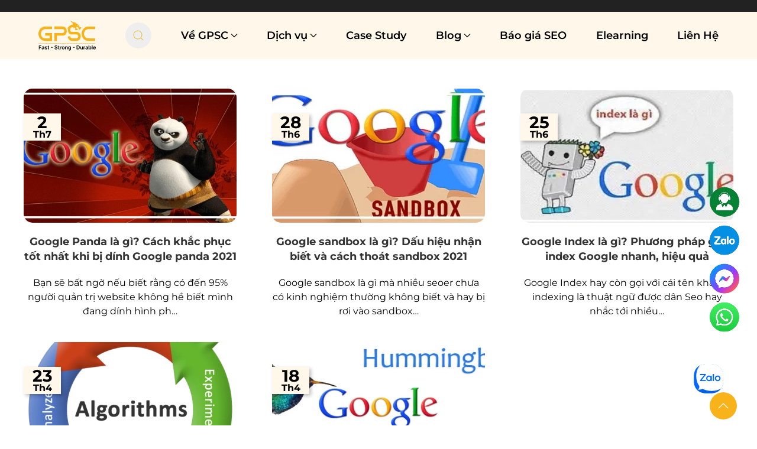

--- FILE ---
content_type: text/html; charset=UTF-8
request_url: https://giaiphapseo.com/thuat-ngu-seo/
body_size: 12531
content:
<!DOCTYPE html>
<html lang="vi" prefix="og: https://ogp.me/ns#">
    <head>
        <meta charset="UTF-8">
		<meta name="google-site-verification" content="dkgWTtuOrbPBWJePQhd46uX54Xc_FzzxRMC49uCPkbE" />
        <meta name="viewport" content="width=device-width, initial-scale=1">
        <link rel="icon" href="/wp-content/uploads/2023/07/site-logo.png" sizes="any">
                <link rel="icon" href="/wp-content/uploads/2024/02/cropped-site-logo-01.svg" type="image/svg+xml">
                <link rel="apple-touch-icon" href="/wp-content/uploads/2024/02/cropped-cropped-site-logo-01.png">
                
<!-- Tối ưu hóa công cụ tìm kiếm bởi Rank Math PRO - https://rankmath.com/ -->
<title>Thuật Toán SEO - Công Ty Giải Pháp SEO</title>
<meta name="robots" content="follow, index, max-snippet:-1, max-video-preview:-1, max-image-preview:large"/>
<link rel="canonical" href="https://giaiphapseo.com/thuat-ngu-seo/" />
<meta property="og:locale" content="vi_VN" />
<meta property="og:type" content="article" />
<meta property="og:title" content="Thuật Toán SEO - Công Ty Giải Pháp SEO" />
<meta property="og:url" content="https://giaiphapseo.com/thuat-ngu-seo/" />
<meta property="og:site_name" content="Công Ty Giải Pháp SEO" />
<meta property="og:image" content="https://giaiphapseo.com/wp-content/uploads/2023/07/Logo-chu-den.png" />
<meta property="og:image:secure_url" content="https://giaiphapseo.com/wp-content/uploads/2023/07/Logo-chu-den.png" />
<meta property="og:image:width" content="772" />
<meta property="og:image:height" content="405" />
<meta property="og:image:type" content="image/png" />
<meta name="twitter:card" content="summary_large_image" />
<meta name="twitter:title" content="Thuật Toán SEO - Công Ty Giải Pháp SEO" />
<meta name="twitter:image" content="https://giaiphapseo.com/wp-content/uploads/2023/07/Logo-chu-den.png" />
<!-- /Plugin SEO WordPress Rank Math -->

<link rel="alternate" type="application/rss+xml" title="Dòng thông tin Công Ty Giải Pháp SEO &raquo;" href="https://giaiphapseo.com/feed/" />
<link rel="alternate" type="application/rss+xml" title="Công Ty Giải Pháp SEO &raquo; Dòng bình luận" href="https://giaiphapseo.com/comments/feed/" />
<link rel="alternate" type="application/rss+xml" title="Dòng thông tin danh mục Công Ty Giải Pháp SEO &raquo; Thuật Toán SEO" href="https://giaiphapseo.com/thuat-ngu-seo/feed/" />
<style id='wp-img-auto-sizes-contain-inline-css' type='text/css'>
img:is([sizes=auto i],[sizes^="auto," i]){contain-intrinsic-size:3000px 1500px}
/*# sourceURL=wp-img-auto-sizes-contain-inline-css */
</style>
<style id='classic-theme-styles-inline-css' type='text/css'>
/*! This file is auto-generated */
.wp-block-button__link{color:#fff;background-color:#32373c;border-radius:9999px;box-shadow:none;text-decoration:none;padding:calc(.667em + 2px) calc(1.333em + 2px);font-size:1.125em}.wp-block-file__button{background:#32373c;color:#fff;text-decoration:none}
/*# sourceURL=/wp-includes/css/classic-themes.min.css */
</style>
<link rel='stylesheet' id='contact-form-7-css' href='https://giaiphapseo.com/wp-content/plugins/contact-form-7/includes/css/styles.css?ver=6.1.4' type='text/css' media='all' />
<link rel='stylesheet' id='wpcf7-redirect-script-frontend-css' href='https://giaiphapseo.com/wp-content/plugins/wpcf7-redirect/build/assets/frontend-script.css?ver=2c532d7e2be36f6af233' type='text/css' media='all' />
<link href="https://giaiphapseo.com/wp-content/themes/gpsc/css/theme.1.css?ver=1765035865" rel="stylesheet">
<link href="https://giaiphapseo.com/wp-content/themes/yootheme/css/theme.update.css?ver=4.5.4" rel="stylesheet">
<link href="https://giaiphapseo.com/wp-content/themes/gpsc/css/custom.css?ver=4.5.4" rel="stylesheet">
<script type="text/javascript" src="https://giaiphapseo.com/wp-includes/js/jquery/jquery.min.js?ver=3.7.1" id="jquery-core-js"></script>
<script type="text/javascript" src="https://giaiphapseo.com/wp-includes/js/jquery/jquery-migrate.min.js?ver=3.4.1" id="jquery-migrate-js"></script>
<link rel="https://api.w.org/" href="https://giaiphapseo.com/wp-json/" /><link rel="alternate" title="JSON" type="application/json" href="https://giaiphapseo.com/wp-json/wp/v2/categories/72" /><link rel="EditURI" type="application/rsd+xml" title="RSD" href="https://giaiphapseo.com/xmlrpc.php?rsd" />
<meta name="generator" content="WordPress 6.9" />
<meta name="google-site-verification" content="IrhskyCqB-GIgw9Emm4VTVR8449UmDh2P1GKHwsWuDA" />
<!-- Google Tag Manager -->
<script>(function(w,d,s,l,i){w[l]=w[l]||[];w[l].push({'gtm.start':
new Date().getTime(),event:'gtm.js'});var f=d.getElementsByTagName(s)[0],
j=d.createElement(s),dl=l!='dataLayer'?'&l='+l:'';j.async=true;j.src=
'https://www.googletagmanager.com/gtm.js?id='+i+dl;f.parentNode.insertBefore(j,f);
})(window,document,'script','dataLayer','GTM-TGD8JKD');</script>
<!-- End Google Tag Manager -->
<!-- Meta Pixel Code -->
<script>
!function(f,b,e,v,n,t,s)
{if(f.fbq)return;n=f.fbq=function(){n.callMethod?
n.callMethod.apply(n,arguments):n.queue.push(arguments)};
if(!f._fbq)f._fbq=n;n.push=n;n.loaded=!0;n.version='2.0';
n.queue=[];t=b.createElement(e);t.async=!0;
t.src=v;s=b.getElementsByTagName(e)[0];
s.parentNode.insertBefore(t,s)}(window, document,'script',
'https://connect.facebook.net/en_US/fbevents.js');
fbq('init', '1955098658208019');
fbq('track', 'PageView');
</script>
<noscript><img height="1" width="1" style="display:none"
src="https://www.facebook.com/tr?id=1955098658208019&ev=PageView&noscript=1"
/></noscript>
<!-- End Meta Pixel Code -->

<!-- Google tag (gtag.js) -->
<script async src="https://www.googletagmanager.com/gtag/js?id=AW-16882303033">
</script>
<script>
  window.dataLayer = window.dataLayer || [];
  function gtag(){dataLayer.push(arguments);}
  gtag('js', new Date());

  gtag('config', 'AW-16882303033');
</script>
<script src="https://giaiphapseo.com/wp-content/themes/yootheme/vendor/assets/uikit/dist/js/uikit.min.js?ver=4.5.4"></script>
<script src="https://giaiphapseo.com/wp-content/themes/yootheme/vendor/assets/uikit/dist/js/uikit-icons.min.js?ver=4.5.4"></script>
<script src="https://giaiphapseo.com/wp-content/themes/yootheme/js/theme.js?ver=4.5.4"></script>
<script>window.yootheme ||= {}; var $theme = yootheme.theme = {"i18n":{"close":{"label":"\u0110\u00f3ng","0":"yootheme"},"totop":{"label":"Back to top","0":"yootheme"},"marker":{"label":"Open","0":"yootheme"},"navbarToggleIcon":{"label":"M\u1edf menu","0":"yootheme"},"paginationPrevious":{"label":"Trang tr\u01b0\u1edbc","0":"yootheme"},"paginationNext":{"label":"Trang sau","0":"yootheme"},"searchIcon":{"toggle":"Open Search","submit":"Submit Search"},"slider":{"next":"Next slide","previous":"Previous slide","slideX":"Slide %s","slideLabel":"%s of %s"},"slideshow":{"next":"Next slide","previous":"Previous slide","slideX":"Slide %s","slideLabel":"%s of %s"},"lightboxPanel":{"next":"Next slide","previous":"Previous slide","slideLabel":"%s of %s","close":"Close"}}};</script>
<script src="https://giaiphapseo.com/wp-content/themes/gpsc/js/custom.js?ver=4.5.4"></script>
<link rel="icon" href="https://giaiphapseo.com/wp-content/uploads/2023/07/cropped-site-logo-32x32.png" sizes="32x32" />
<link rel="icon" href="https://giaiphapseo.com/wp-content/uploads/2023/07/cropped-site-logo-192x192.png" sizes="192x192" />
<link rel="apple-touch-icon" href="https://giaiphapseo.com/wp-content/uploads/2023/07/cropped-site-logo-180x180.png" />
<meta name="msapplication-TileImage" content="https://giaiphapseo.com/wp-content/uploads/2023/07/cropped-site-logo-270x270.png" />
		<style type="text/css" id="wp-custom-css">
			@media only screen and (min-width: 960px){
	.home .tm-header
	{
		padding-top:30px;
	}
}
@media only screen and (max-width: 960px){
	.home .tm-header-overlay
	{
		position: relative;
	}
	.tm-header-mobile .uk-navbar{
		background: transparent;
	}
	.tm-header-mobile .uk-navbar-container {
		background: #fff;
	}
}
@keyframes hu__hu__ {
        50% {
            transform: translateY(15px)
        }
    }

@keyframes typing {
    from { width: 0; }
    to { width: 100%; }
}
/* The type and erase effect */
@keyframes typing-erase {
  0% { width: 0 }
  20%,80% { width: 100% }
  90%, 100% { width: 0 }
}

/* The typewriter cursor effect */
@keyframes blink-caret {
  from, to { border-color: transparent }
  50% { border-color: gray }
}

.balico-breadcrumbs{
	margin-bottom: 20px;
}

.line-through {
	text-decoration: line-through;
}
/*Form CF7  */
 .wpcf7-form-control-wrap{
    margin-bottom: 20px !important;;
}
.form-flat.medium-flex-wrap textarea{
    margin: 0px  !important;
	width:100%;
}
.wpcf7-form-control.wpcf7-submit.has-spinner{margin-top:10px;width:100%;height:40px;border-radius:8px}

.name-input{
	font-weight: 600;
	margin-bottom:10px;
}


textarea {
  width: 100%;
  height: 150px;
  padding: 12px 20px;
  box-sizing: border-box;
  border: 2px solid #ccc;
  border-radius: 4px;
  background-color: #f8f8f8;
  resize: none;
}

.wpcf7-form {
  font-family: 'Inter', sans-serif;
  font-size: 14px;
}

.wpcf7-form-control {
  border-radius: 5px; /* Bo tròn góc input */
}

.wpcf7-submit {
  background-color: #ff9900; /* Màu cam */
  border-color: #ff9900;
  padding: 10px 20px; /* Điều chỉnh padding cho nút submit */
  font-weight: bold;
}

.form-flat {
  margin-bottom: 20px; /* Tăng khoảng cách giữa các form group */
}

.name-input {
  display: block;
  margin-bottom: 8px; /* Tăng khoảng cách giữa label và input */
  font-weight: bold;
}
.form-group {
  margin-bottom: 20px; /* Tăng khoảng cách giữa các form group */
}

.name-input {
  display: block;
  margin-bottom: 12px; /* Tăng khoảng cách giữa label và input */
  font-weight: bold;
}
/* CSS cho màn hình lớn hơn */
@media (min-width: 768px) {
  .formKhaoSat { /* Thay .form-container bằng class của div nếu có */
    padding: 0 20%;
  }
}

/* CSS cho màn hình điện thoại */
@media (max-width: 767px) {
  .formKhaoSat { /* Thay .form-container bằng class của div nếu có */
    padding: 0;
  }
}
		</style>
		    <style id='global-styles-inline-css' type='text/css'>
:root{--wp--preset--aspect-ratio--square: 1;--wp--preset--aspect-ratio--4-3: 4/3;--wp--preset--aspect-ratio--3-4: 3/4;--wp--preset--aspect-ratio--3-2: 3/2;--wp--preset--aspect-ratio--2-3: 2/3;--wp--preset--aspect-ratio--16-9: 16/9;--wp--preset--aspect-ratio--9-16: 9/16;--wp--preset--color--black: #000000;--wp--preset--color--cyan-bluish-gray: #abb8c3;--wp--preset--color--white: #ffffff;--wp--preset--color--pale-pink: #f78da7;--wp--preset--color--vivid-red: #cf2e2e;--wp--preset--color--luminous-vivid-orange: #ff6900;--wp--preset--color--luminous-vivid-amber: #fcb900;--wp--preset--color--light-green-cyan: #7bdcb5;--wp--preset--color--vivid-green-cyan: #00d084;--wp--preset--color--pale-cyan-blue: #8ed1fc;--wp--preset--color--vivid-cyan-blue: #0693e3;--wp--preset--color--vivid-purple: #9b51e0;--wp--preset--gradient--vivid-cyan-blue-to-vivid-purple: linear-gradient(135deg,rgb(6,147,227) 0%,rgb(155,81,224) 100%);--wp--preset--gradient--light-green-cyan-to-vivid-green-cyan: linear-gradient(135deg,rgb(122,220,180) 0%,rgb(0,208,130) 100%);--wp--preset--gradient--luminous-vivid-amber-to-luminous-vivid-orange: linear-gradient(135deg,rgb(252,185,0) 0%,rgb(255,105,0) 100%);--wp--preset--gradient--luminous-vivid-orange-to-vivid-red: linear-gradient(135deg,rgb(255,105,0) 0%,rgb(207,46,46) 100%);--wp--preset--gradient--very-light-gray-to-cyan-bluish-gray: linear-gradient(135deg,rgb(238,238,238) 0%,rgb(169,184,195) 100%);--wp--preset--gradient--cool-to-warm-spectrum: linear-gradient(135deg,rgb(74,234,220) 0%,rgb(151,120,209) 20%,rgb(207,42,186) 40%,rgb(238,44,130) 60%,rgb(251,105,98) 80%,rgb(254,248,76) 100%);--wp--preset--gradient--blush-light-purple: linear-gradient(135deg,rgb(255,206,236) 0%,rgb(152,150,240) 100%);--wp--preset--gradient--blush-bordeaux: linear-gradient(135deg,rgb(254,205,165) 0%,rgb(254,45,45) 50%,rgb(107,0,62) 100%);--wp--preset--gradient--luminous-dusk: linear-gradient(135deg,rgb(255,203,112) 0%,rgb(199,81,192) 50%,rgb(65,88,208) 100%);--wp--preset--gradient--pale-ocean: linear-gradient(135deg,rgb(255,245,203) 0%,rgb(182,227,212) 50%,rgb(51,167,181) 100%);--wp--preset--gradient--electric-grass: linear-gradient(135deg,rgb(202,248,128) 0%,rgb(113,206,126) 100%);--wp--preset--gradient--midnight: linear-gradient(135deg,rgb(2,3,129) 0%,rgb(40,116,252) 100%);--wp--preset--font-size--small: 13px;--wp--preset--font-size--medium: 20px;--wp--preset--font-size--large: 36px;--wp--preset--font-size--x-large: 42px;--wp--preset--spacing--20: 0.44rem;--wp--preset--spacing--30: 0.67rem;--wp--preset--spacing--40: 1rem;--wp--preset--spacing--50: 1.5rem;--wp--preset--spacing--60: 2.25rem;--wp--preset--spacing--70: 3.38rem;--wp--preset--spacing--80: 5.06rem;--wp--preset--shadow--natural: 6px 6px 9px rgba(0, 0, 0, 0.2);--wp--preset--shadow--deep: 12px 12px 50px rgba(0, 0, 0, 0.4);--wp--preset--shadow--sharp: 6px 6px 0px rgba(0, 0, 0, 0.2);--wp--preset--shadow--outlined: 6px 6px 0px -3px rgb(255, 255, 255), 6px 6px rgb(0, 0, 0);--wp--preset--shadow--crisp: 6px 6px 0px rgb(0, 0, 0);}:where(.is-layout-flex){gap: 0.5em;}:where(.is-layout-grid){gap: 0.5em;}body .is-layout-flex{display: flex;}.is-layout-flex{flex-wrap: wrap;align-items: center;}.is-layout-flex > :is(*, div){margin: 0;}body .is-layout-grid{display: grid;}.is-layout-grid > :is(*, div){margin: 0;}:where(.wp-block-columns.is-layout-flex){gap: 2em;}:where(.wp-block-columns.is-layout-grid){gap: 2em;}:where(.wp-block-post-template.is-layout-flex){gap: 1.25em;}:where(.wp-block-post-template.is-layout-grid){gap: 1.25em;}.has-black-color{color: var(--wp--preset--color--black) !important;}.has-cyan-bluish-gray-color{color: var(--wp--preset--color--cyan-bluish-gray) !important;}.has-white-color{color: var(--wp--preset--color--white) !important;}.has-pale-pink-color{color: var(--wp--preset--color--pale-pink) !important;}.has-vivid-red-color{color: var(--wp--preset--color--vivid-red) !important;}.has-luminous-vivid-orange-color{color: var(--wp--preset--color--luminous-vivid-orange) !important;}.has-luminous-vivid-amber-color{color: var(--wp--preset--color--luminous-vivid-amber) !important;}.has-light-green-cyan-color{color: var(--wp--preset--color--light-green-cyan) !important;}.has-vivid-green-cyan-color{color: var(--wp--preset--color--vivid-green-cyan) !important;}.has-pale-cyan-blue-color{color: var(--wp--preset--color--pale-cyan-blue) !important;}.has-vivid-cyan-blue-color{color: var(--wp--preset--color--vivid-cyan-blue) !important;}.has-vivid-purple-color{color: var(--wp--preset--color--vivid-purple) !important;}.has-black-background-color{background-color: var(--wp--preset--color--black) !important;}.has-cyan-bluish-gray-background-color{background-color: var(--wp--preset--color--cyan-bluish-gray) !important;}.has-white-background-color{background-color: var(--wp--preset--color--white) !important;}.has-pale-pink-background-color{background-color: var(--wp--preset--color--pale-pink) !important;}.has-vivid-red-background-color{background-color: var(--wp--preset--color--vivid-red) !important;}.has-luminous-vivid-orange-background-color{background-color: var(--wp--preset--color--luminous-vivid-orange) !important;}.has-luminous-vivid-amber-background-color{background-color: var(--wp--preset--color--luminous-vivid-amber) !important;}.has-light-green-cyan-background-color{background-color: var(--wp--preset--color--light-green-cyan) !important;}.has-vivid-green-cyan-background-color{background-color: var(--wp--preset--color--vivid-green-cyan) !important;}.has-pale-cyan-blue-background-color{background-color: var(--wp--preset--color--pale-cyan-blue) !important;}.has-vivid-cyan-blue-background-color{background-color: var(--wp--preset--color--vivid-cyan-blue) !important;}.has-vivid-purple-background-color{background-color: var(--wp--preset--color--vivid-purple) !important;}.has-black-border-color{border-color: var(--wp--preset--color--black) !important;}.has-cyan-bluish-gray-border-color{border-color: var(--wp--preset--color--cyan-bluish-gray) !important;}.has-white-border-color{border-color: var(--wp--preset--color--white) !important;}.has-pale-pink-border-color{border-color: var(--wp--preset--color--pale-pink) !important;}.has-vivid-red-border-color{border-color: var(--wp--preset--color--vivid-red) !important;}.has-luminous-vivid-orange-border-color{border-color: var(--wp--preset--color--luminous-vivid-orange) !important;}.has-luminous-vivid-amber-border-color{border-color: var(--wp--preset--color--luminous-vivid-amber) !important;}.has-light-green-cyan-border-color{border-color: var(--wp--preset--color--light-green-cyan) !important;}.has-vivid-green-cyan-border-color{border-color: var(--wp--preset--color--vivid-green-cyan) !important;}.has-pale-cyan-blue-border-color{border-color: var(--wp--preset--color--pale-cyan-blue) !important;}.has-vivid-cyan-blue-border-color{border-color: var(--wp--preset--color--vivid-cyan-blue) !important;}.has-vivid-purple-border-color{border-color: var(--wp--preset--color--vivid-purple) !important;}.has-vivid-cyan-blue-to-vivid-purple-gradient-background{background: var(--wp--preset--gradient--vivid-cyan-blue-to-vivid-purple) !important;}.has-light-green-cyan-to-vivid-green-cyan-gradient-background{background: var(--wp--preset--gradient--light-green-cyan-to-vivid-green-cyan) !important;}.has-luminous-vivid-amber-to-luminous-vivid-orange-gradient-background{background: var(--wp--preset--gradient--luminous-vivid-amber-to-luminous-vivid-orange) !important;}.has-luminous-vivid-orange-to-vivid-red-gradient-background{background: var(--wp--preset--gradient--luminous-vivid-orange-to-vivid-red) !important;}.has-very-light-gray-to-cyan-bluish-gray-gradient-background{background: var(--wp--preset--gradient--very-light-gray-to-cyan-bluish-gray) !important;}.has-cool-to-warm-spectrum-gradient-background{background: var(--wp--preset--gradient--cool-to-warm-spectrum) !important;}.has-blush-light-purple-gradient-background{background: var(--wp--preset--gradient--blush-light-purple) !important;}.has-blush-bordeaux-gradient-background{background: var(--wp--preset--gradient--blush-bordeaux) !important;}.has-luminous-dusk-gradient-background{background: var(--wp--preset--gradient--luminous-dusk) !important;}.has-pale-ocean-gradient-background{background: var(--wp--preset--gradient--pale-ocean) !important;}.has-electric-grass-gradient-background{background: var(--wp--preset--gradient--electric-grass) !important;}.has-midnight-gradient-background{background: var(--wp--preset--gradient--midnight) !important;}.has-small-font-size{font-size: var(--wp--preset--font-size--small) !important;}.has-medium-font-size{font-size: var(--wp--preset--font-size--medium) !important;}.has-large-font-size{font-size: var(--wp--preset--font-size--large) !important;}.has-x-large-font-size{font-size: var(--wp--preset--font-size--x-large) !important;}
/*# sourceURL=global-styles-inline-css */
</style>
</head>
    <body class="archive category category-thuat-ngu-seo category-72 wp-theme-yootheme wp-child-theme-gpsc ">


        
        <div class="uk-hidden-visually uk-notification uk-notification-top-left uk-width-auto">
            <div class="uk-notification-message">
                <a href="#tm-main" class="uk-link-reset">Skip to main content</a>
            </div>
        </div>

        
        
        <div class="tm-page">

                        


<header class="tm-header-mobile uk-hidden@s">


    
        <div class="uk-navbar-container">

            <div class="uk-container uk-container-expand">
                <nav class="uk-navbar" uk-navbar="{&quot;align&quot;:&quot;left&quot;,&quot;container&quot;:&quot;.tm-header-mobile&quot;,&quot;boundary&quot;:&quot;.tm-header-mobile .uk-navbar-container&quot;,&quot;target-x&quot;:&quot;.tm-header-mobile .uk-navbar&quot;}">

                                        <div class="uk-navbar-left ">

                        
                                                    <a uk-toggle href="#tm-dialog-mobile" class="uk-navbar-toggle uk-navbar-toggle-animate">

        
        <div uk-navbar-toggle-icon></div>

        
    </a>
<ul class="uk-navbar-nav">
    </ul>
                        
                        
                    </div>
                    
                                        <div class="uk-navbar-center">

                                                    <a href="https://giaiphapseo.com/" aria-label="Back to home" class="uk-logo uk-navbar-item">
    <img alt loading="eager" width="98" height="52" src="/wp-content/uploads/2023/12/logo.svg"></a>                        
                        
                    </div>
                    
                                        <div class="uk-navbar-right">

                        
                                                    
<ul class="uk-navbar-nav">
    </ul>

<div class="uk-navbar-item widget widget_builderwidget" id="builderwidget-5">

    
    <style class="uk-margin-remove-adjacent">#builderwidget-5\#0{border-radius: 100px; background: #FFF7E9; padding: 4.5px 8.5px;}#builderwidget-5\#1{padding:0; width:100%; --uk-position-offset:-58px; height:100%; box-shadow:unset;}#builderwidget-5\#1 form{height: 100%; display: flex; align-items: center;}#builderwidget-5\#1 .uk-search-default .uk-search-input{height:36px; border-color:#FFF7E9;}#builderwidget-5\#1 .uk-search-default .uk-search-input::placeholder{color:transparent;}#builderwidget-5\#1 .uk-dropdown{box-shadow:unset;}#builderwidget-5\#1 svg{color:#000;}</style><div class="uk-grid tm-grid-expand uk-grid-column-collapse uk-child-width-1-1 uk-grid-margin">
<div class="uk-width-1-1">
    
        
            
            
            
                
                    
<div id="builderwidget-5#0" class="uk-margin-remove-vertical">
        <span uk-icon="icon: search; width: 19; height: 19;"></span>    
</div>
<div id="builderwidget-5#1" class="uk-margin-remove-vertical" uk-dropdown="animation: slide-right; animate-out: true; duration: 300;mode: click">
    <form id="search-0" action="https://giaiphapseo.com/" method="get" role="search" class="uk-search uk-search-default uk-width-1-1">
        
        <input name="s" type="search" placeholder="Search" class="uk-search-input" required aria-label="Search">
        
                <button uk-search-icon class="uk-search-icon-flip" type="submit"></button>        
    </form>
</div>
                
            
        
    
</div></div>
</div>
                        
                    </div>
                    
                </nav>
            </div>

        </div>

    



    
    
        <div id="tm-dialog-mobile" class="uk-dropbar uk-dropbar-top" uk-drop="{&quot;clsDrop&quot;:&quot;uk-dropbar&quot;,&quot;flip&quot;:&quot;false&quot;,&quot;container&quot;:&quot;.tm-header-mobile&quot;,&quot;target-y&quot;:&quot;.tm-header-mobile .uk-navbar-container&quot;,&quot;mode&quot;:&quot;click&quot;,&quot;target-x&quot;:&quot;.tm-header-mobile .uk-navbar-container&quot;,&quot;stretch&quot;:true,&quot;pos&quot;:&quot;bottom-left&quot;,&quot;bgScroll&quot;:&quot;false&quot;,&quot;animation&quot;:&quot;reveal-top&quot;,&quot;animateOut&quot;:true,&quot;duration&quot;:300,&quot;toggle&quot;:&quot;false&quot;}">

        <div class="tm-height-min-1-1 uk-flex uk-flex-column">

            
                        <div class="uk-margin-auto-bottom uk-text-center">
                
<div class="uk-panel widget widget_nav_menu" id="nav_menu-13">

    
    
<ul class="uk-nav uk-nav-default uk-nav-center">
    
	<li class="menu-item menu-item-type-custom menu-item-object-custom menu-item-has-children uk-parent"><a href="https://giaiphapseo.com/gioi-thieu/">Về GPSC</a>
	<ul class="uk-nav-sub">

		<li class="menu-item menu-item-type-post_type menu-item-object-page"><a href="https://giaiphapseo.com/gioi-thieu/">Giới thiệu</a></li>
		<li class="menu-item menu-item-type-post_type menu-item-object-page"><a href="https://giaiphapseo.com/nhan-su/">Đội Ngũ Nhân Sự</a></li>
		<li class="menu-item menu-item-type-custom menu-item-object-custom"><a href="https://giaiphapseo.com/ho-so-nang-luc">Hồ Sơ Năng Lực</a></li>
		<li class="menu-item menu-item-type-custom menu-item-object-custom"><a href="https://giaiphapseo.com/tai-tro-truyen-thong/">Tài Trợ & Truyền Thông</a></li></ul></li>
	<li class="menu-item menu-item-type-custom menu-item-object-custom menu-item-has-children uk-parent"><a href="https://giaiphapseo.com/dich-vu-seo/">Dịch vụ</a>
	<ul class="uk-nav-sub">

		<li class="menu-item menu-item-type-post_type menu-item-object-page"><a href="https://giaiphapseo.com/dich-vu-seo/">Dịch Vụ SEO Đa Kênh</a></li>
		<li class="menu-item menu-item-type-post_type menu-item-object-page"><a href="https://giaiphapseo.com/dao-tao-seo/">Đào Tạo SEO</a></li>
		<li class="menu-item menu-item-type-post_type menu-item-object-page"><a href="https://giaiphapseo.com/dich-vu-viet-bai-seo/">Dịch Vụ Viết Bài SEO</a></li>
		<li class="menu-item menu-item-type-post_type menu-item-object-page"><a href="https://giaiphapseo.com/thiet-ke-website/">Thiết Kế Website</a></li>
		<li class="menu-item menu-item-type-post_type menu-item-object-page"><a href="https://giaiphapseo.com/dich-vu-cham-soc-website/">Dịch Vụ Chăm Sóc Website</a></li>
		<li class="menu-item menu-item-type-post_type menu-item-object-page"><a href="https://giaiphapseo.com/dich-vu-google-ads/">Dịch Vụ Google Ads</a></li></ul></li>
	<li class="menu-item menu-item-type-taxonomy menu-item-object-category"><a href="https://giaiphapseo.com/case-study/">Case Study</a></li>
	<li class="menu-item menu-item-type-taxonomy menu-item-object-category menu-item-has-children uk-parent"><a href="https://giaiphapseo.com/bai-viet/">Blog</a>
	<ul class="uk-nav-sub">

		<li class="menu-item menu-item-type-taxonomy menu-item-object-category menu-item-has-children uk-parent"><a href="https://giaiphapseo.com/kien-thuc-marketing/">Marketing</a>
		<ul>

			<li class="menu-item menu-item-type-taxonomy menu-item-object-category"><a href="https://giaiphapseo.com/kien-thuc-marketing/facebook/">Facebook</a></li>
			<li class="menu-item menu-item-type-taxonomy menu-item-object-category"><a href="https://giaiphapseo.com/kien-thuc-marketing/email-marketing/">Email Marketing</a></li></ul></li>
		<li class="menu-item menu-item-type-taxonomy menu-item-object-category"><a href="https://giaiphapseo.com/tai-lieu-seo/">Tài Liệu SEO</a></li>
		<li class="menu-item menu-item-type-taxonomy menu-item-object-category"><a href="https://giaiphapseo.com/tools/">Tools</a></li>
		<li class="menu-item menu-item-type-taxonomy menu-item-object-category"><a href="https://giaiphapseo.com/tin-tuc-su-kien/">Tin tức &amp; Sự Kiện</a></li></ul></li>
	<li class="menu-item menu-item-type-post_type menu-item-object-page"><a href="https://giaiphapseo.com/bao-gia-dich-vu-seo/">Báo giá SEO</a></li>
	<li class="menu-item menu-item-type-custom menu-item-object-custom"><a href="https://elearning.giaiphapseo.com/">Elearning</a></li>
	<li class="menu-item menu-item-type-post_type menu-item-object-page"><a href="https://giaiphapseo.com/lien-he/">Liên Hệ</a></li></ul>

</div>
            </div>
            
            
        </div>

    </div>
    

</header>


<div class="tm-toolbar tm-toolbar-default uk-visible@s">
    <div class="uk-container uk-flex uk-flex-middle">

                <div>
            <div class="uk-grid-medium uk-child-width-auto uk-flex-middle" uk-grid="margin: uk-margin-small-top">

                                <div>
<div class="uk-panel widget widget_block" id="block-2">

    
    <script type="text/javascript">

</script>
</div>
</div>                
                
            </div>
        </div>
        
        
    </div>
</div>

<header class="tm-header uk-visible@s">



    
        <div class="uk-navbar-container">

            <div class="uk-container">
                <nav class="uk-navbar uk-navbar-justify" uk-navbar="{&quot;align&quot;:&quot;left&quot;,&quot;container&quot;:&quot;.tm-header&quot;,&quot;boundary&quot;:&quot;.tm-header .uk-navbar-container&quot;,&quot;target-x&quot;:&quot;.tm-header .uk-navbar&quot;}">

                                        <div class="uk-navbar-left ">

                                                    <a href="https://giaiphapseo.com/" aria-label="Back to home" class="uk-logo uk-navbar-item">
    <img alt loading="eager" width="98" height="52" src="/wp-content/uploads/2023/12/logo.svg"></a>                        
                                                    
<div class="uk-navbar-item widget widget_builderwidget" id="builderwidget-3">

    
    <style class="uk-margin-remove-adjacent">#builderwidget-3\#0{background:#EEEEEE; width:44px; height:44px; border-radius:100%; display:flex; justify-content:center; align-items:center; cursor:pointer; transition:all .3s;}#builderwidget-3\#0:hover{background:#F7B319;}#builderwidget-3\#0 svg{color:#E7BD4E; transition:all .3s;}#builderwidget-3\#0:hover svg{color:#fff;}#builderwidget-3\#1{padding:0; background:transparent; border-radius:500px; width:326px; --uk-position-offset: 18px;}#builderwidget-3\#1 .uk-search-default .uk-search-input{padding:0 15px; font-size:16px;}</style><div class="uk-grid tm-grid-expand uk-grid-column-collapse uk-child-width-1-1 uk-grid-margin">
<div class="uk-width-1-1">
    
        
            
            
            
                
                    
<div id="builderwidget-3#0" class="uk-margin-remove-vertical">
        <span uk-icon="icon: search;"></span>    
</div>
<div id="builderwidget-3#1" class="uk-margin-remove-vertical" uk-dropdown="mode:click;pos: bottom-right">
    <form id="search-1" action="https://giaiphapseo.com/" method="get" role="search" class="uk-search uk-search-default uk-width-1-1">
        
        <input name="s" type="search" placeholder="Search" class="uk-search-input" required aria-label="Search">
        
        
    </form>
</div>
                
            
        
    
</div></div>
</div>
                        
                                                    
<ul class="uk-navbar-nav">
    
	<li class="menu-item menu-item-type-custom menu-item-object-custom menu-item-has-children uk-parent"><a href="https://giaiphapseo.com/gioi-thieu/">Về GPSC <span uk-navbar-parent-icon></span></a>
	<div class="uk-drop uk-navbar-dropdown"><div><ul class="uk-nav uk-navbar-dropdown-nav">

		<li class="menu-item menu-item-type-post_type menu-item-object-page"><a href="https://giaiphapseo.com/gioi-thieu/">Giới thiệu</a></li>
		<li class="menu-item menu-item-type-post_type menu-item-object-page"><a href="https://giaiphapseo.com/nhan-su/">Đội Ngũ Nhân Sự</a></li>
		<li class="menu-item menu-item-type-custom menu-item-object-custom"><a href="https://giaiphapseo.com/ho-so-nang-luc">Hồ Sơ Năng Lực</a></li>
		<li class="menu-item menu-item-type-custom menu-item-object-custom"><a href="https://giaiphapseo.com/tai-tro-truyen-thong/">Tài Trợ & Truyền Thông</a></li></ul></div></div></li>
	<li class="menu-item menu-item-type-custom menu-item-object-custom menu-item-has-children uk-parent"><a href="https://giaiphapseo.com/dich-vu-seo/">Dịch vụ <span uk-navbar-parent-icon></span></a>
	<div class="uk-drop uk-navbar-dropdown" pos="bottom-center"><div><ul class="uk-nav uk-navbar-dropdown-nav">

		<li class="menu-item menu-item-type-post_type menu-item-object-page"><a href="https://giaiphapseo.com/dich-vu-seo/">Dịch Vụ SEO Đa Kênh</a></li>
		<li class="menu-item menu-item-type-post_type menu-item-object-page"><a href="https://giaiphapseo.com/dao-tao-seo/">Đào Tạo SEO</a></li>
		<li class="menu-item menu-item-type-post_type menu-item-object-page"><a href="https://giaiphapseo.com/dich-vu-viet-bai-seo/">Dịch Vụ Viết Bài SEO</a></li>
		<li class="menu-item menu-item-type-post_type menu-item-object-page"><a href="https://giaiphapseo.com/thiet-ke-website/">Thiết Kế Website</a></li>
		<li class="menu-item menu-item-type-post_type menu-item-object-page"><a href="https://giaiphapseo.com/dich-vu-cham-soc-website/">Dịch Vụ Chăm Sóc Website</a></li>
		<li class="menu-item menu-item-type-post_type menu-item-object-page"><a href="https://giaiphapseo.com/dich-vu-google-ads/">Dịch Vụ Google Ads</a></li></ul></div></div></li>
	<li class="menu-item menu-item-type-taxonomy menu-item-object-category"><a href="https://giaiphapseo.com/case-study/">Case Study</a></li>
	<li class="menu-item menu-item-type-taxonomy menu-item-object-category menu-item-has-children uk-parent"><a href="https://giaiphapseo.com/bai-viet/">Blog <span uk-navbar-parent-icon></span></a>
	<div class="uk-drop uk-navbar-dropdown" pos="bottom-center"><div><ul class="uk-nav uk-navbar-dropdown-nav">

		<li class="menu-item menu-item-type-taxonomy menu-item-object-category menu-item-has-children uk-parent"><a href="https://giaiphapseo.com/kien-thuc-marketing/">Marketing <span uk-navbar-parent-icon></span></a>
		<ul class="uk-nav-sub">

			<li class="menu-item menu-item-type-taxonomy menu-item-object-category"><a href="https://giaiphapseo.com/kien-thuc-marketing/facebook/">Facebook</a></li>
			<li class="menu-item menu-item-type-taxonomy menu-item-object-category"><a href="https://giaiphapseo.com/kien-thuc-marketing/email-marketing/">Email Marketing</a></li></ul></li>
		<li class="menu-item menu-item-type-taxonomy menu-item-object-category"><a href="https://giaiphapseo.com/tai-lieu-seo/">Tài Liệu SEO</a></li>
		<li class="menu-item menu-item-type-taxonomy menu-item-object-category"><a href="https://giaiphapseo.com/tools/">Tools</a></li>
		<li class="menu-item menu-item-type-taxonomy menu-item-object-category"><a href="https://giaiphapseo.com/tin-tuc-su-kien/">Tin tức &amp; Sự Kiện</a></li></ul></div></div></li>
	<li class="menu-item menu-item-type-post_type menu-item-object-page"><a href="https://giaiphapseo.com/bao-gia-dich-vu-seo/">Báo giá SEO</a></li>
	<li class="menu-item menu-item-type-custom menu-item-object-custom"><a href="https://elearning.giaiphapseo.com/">Elearning</a></li>
	<li class="menu-item menu-item-type-post_type menu-item-object-page"><a href="https://giaiphapseo.com/lien-he/">Liên Hệ</a></li></ul>
                        
                    </div>
                    
                    
                    
                </nav>
            </div>

        </div>

    







</header>

            
            
            <main id="tm-main" >

                <!-- Builder #template--yMxp8kM --><style class="uk-margin-remove-adjacent">#template--yMxp8kM\#0 .el-title{font-size:18px; font-weight:bold;}#template--yMxp8kM\#0 .el-content{font-size:16px;}#template--yMxp8kM\#0 .uk-card-default{box-shadow:unset;}#template--yMxp8kM\#0 .el-meta{position:absolute; background-color:#FFF7E9; width:63px; height:46px; top:42px; left:0; color: #000; font-weight:bold; padding-top:5px; box-shadow: 3px 3px 6px 0px rgba(0, 0, 0, 0.25); box-sizing:border-box;}#template--yMxp8kM\#0 .el-meta > div{font-size: 28px; display:block; line-height:20px;}#template--yMxp8kM\#0 .uk-inline-clip{border-radius:15px;}@media only screen and (max-width: 960px){#template--yMxp8kM\#0 .el-item{max-width: 360px; margin: 0 auto;}}</style>
<div class="uk-section-default uk-section">
    
        
        
        
            
                                <div class="uk-container">                
                    <div class="uk-grid tm-grid-expand uk-child-width-1-1 uk-grid-margin">
<div class="uk-width-1-1">
    
        
            
            
            
                
                    
<div id="template--yMxp8kM#0" class="uk-margin uk-text-center">
    
        <div class="uk-grid uk-child-width-1-1 uk-child-width-1-3@m uk-grid-column-large uk-grid-match" uk-grid>                <div>
<div class="el-item uk-grid-item-match">
        <a class="uk-card uk-card-default uk-card-hover uk-transition-toggle uk-margin-remove-first-child uk-link-toggle" href="https://giaiphapseo.com/google-panda-la-gi/">    
        
            
                
            
            
                                

        <div class="uk-inline-clip uk-border-rounded">    
                <picture>
<source type="image/webp" srcset="/wp-content/themes/yootheme/cache/b5/google-panda-la-gi-5-b574f8b7.webp 360w, /wp-content/themes/yootheme/cache/c1/google-panda-la-gi-5-c15103ee.webp 528w" sizes="(min-width: 360px) 360px">
<img decoding="async" src="/wp-content/themes/yootheme/cache/c2/google-panda-la-gi-5-c2ff415e.png" width="360" height="227" alt loading="lazy" class="el-image uk-transition-scale-up uk-transition-opaque">
</picture>        
        
        </div>    
                
                
                    

        
                <h3 class="el-title uk-card-title uk-margin-top uk-margin-remove-bottom">                        <span class="uk-link-heading">Google Panda là gì? Cách khắc phục tốt nhất khi bị dính Google panda 2021</span>                    </h3>        
                <div class="el-meta uk-text-meta"> <div>2</div>Th7</div>        
    
        
        
                <div class="el-content uk-panel uk-margin-top">Bạn sẽ bất ngờ nếu biết rằng có đến 95% người quản trị website không hề biết mình đang dính hình ph…</div>        
        
        

                
                
            
        
        </a>    
</div></div>
                <div>
<div class="el-item uk-grid-item-match">
        <a class="uk-card uk-card-default uk-card-hover uk-transition-toggle uk-margin-remove-first-child uk-link-toggle" href="https://giaiphapseo.com/google-sandbox-la-gi/">    
        
            
                
            
            
                                

        <div class="uk-inline-clip uk-border-rounded">    
                <picture>
<source type="image/webp" srcset="/wp-content/themes/yootheme/cache/f1/google-sandbox-la-gi-f1cb35fd.webp 360w, /wp-content/themes/yootheme/cache/aa/google-sandbox-la-gi-aa322573.webp 476w" sizes="(min-width: 360px) 360px">
<img decoding="async" src="/wp-content/themes/yootheme/cache/88/google-sandbox-la-gi-88f16e9b.jpeg" width="360" height="227" alt loading="lazy" class="el-image uk-transition-scale-up uk-transition-opaque">
</picture>        
        
        </div>    
                
                
                    

        
                <h3 class="el-title uk-card-title uk-margin-top uk-margin-remove-bottom">                        <span class="uk-link-heading">Google sandbox là gì? Dấu hiệu nhận biết và cách thoát sandbox 2021</span>                    </h3>        
                <div class="el-meta uk-text-meta"> <div>28</div>Th6</div>        
    
        
        
                <div class="el-content uk-panel uk-margin-top">Google sandbox là gì mà nhiều seoer chưa có kinh nghiệm thường không biết và hay bị rơi vào sandbox…</div>        
        
        

                
                
            
        
        </a>    
</div></div>
                <div>
<div class="el-item uk-grid-item-match">
        <a class="uk-card uk-card-default uk-card-hover uk-transition-toggle uk-margin-remove-first-child uk-link-toggle" href="https://giaiphapseo.com/google-index-la-gi/">    
        
            
                
            
            
                                

        <div class="uk-inline-clip uk-border-rounded">    
                <picture>
<source type="image/webp" srcset="/wp-content/themes/yootheme/cache/ca/google-index-la-gi-ca367f63.webp 360w, /wp-content/themes/yootheme/cache/40/google-index-la-gi-40cca99e.webp 553w, /wp-content/themes/yootheme/cache/a1/google-index-la-gi-a1e2a3fa.webp 554w" sizes="(min-width: 360px) 360px">
<img decoding="async" src="/wp-content/themes/yootheme/cache/74/google-index-la-gi-740454bf.jpeg" width="360" height="227" alt loading="lazy" class="el-image uk-transition-scale-up uk-transition-opaque">
</picture>        
        
        </div>    
                
                
                    

        
                <h3 class="el-title uk-card-title uk-margin-top uk-margin-remove-bottom">                        <span class="uk-link-heading">Google Index là gì? Phương pháp giúp index Google nhanh, hiệu quả</span>                    </h3>        
                <div class="el-meta uk-text-meta"> <div>25</div>Th6</div>        
    
        
        
                <div class="el-content uk-panel uk-margin-top">Google Index hay còn gọi với cái tên khác là indexing là thuật ngữ được dân Seo hay nhắc tới nhiều…</div>        
        
        

                
                
            
        
        </a>    
</div></div>
                <div>
<div class="el-item uk-grid-item-match">
        <a class="uk-card uk-card-default uk-card-hover uk-transition-toggle uk-margin-remove-first-child uk-link-toggle" href="https://giaiphapseo.com/algorithm-la-gi/">    
        
            
                
            
            
                                

        <div class="uk-inline-clip uk-border-rounded">    
                <picture>
<source type="image/webp" srcset="/wp-content/themes/yootheme/cache/8d/image2-48-8dc1168a.webp 360w, /wp-content/themes/yootheme/cache/70/image2-48-70b3cd23.webp 542w" sizes="(min-width: 360px) 360px">
<img decoding="async" src="/wp-content/themes/yootheme/cache/ee/image2-48-eeea8c70.png" width="360" height="227" alt loading="lazy" class="el-image uk-transition-scale-up uk-transition-opaque">
</picture>        
        
        </div>    
                
                
                    

        
                <h3 class="el-title uk-card-title uk-margin-top uk-margin-remove-bottom">                        <span class="uk-link-heading">Những điều cần biết về thuật toán algorithm &#8211; algorithm là gì?</span>                    </h3>        
                <div class="el-meta uk-text-meta"> <div>23</div>Th4</div>        
    
        
        
                <div class="el-content uk-panel uk-margin-top">Thuật ngữ về algorithm trong SEO hiện là một trong những từ khóa được nhiều người tìm kiếm và quan…</div>        
        
        

                
                
            
        
        </a>    
</div></div>
                <div>
<div class="el-item uk-grid-item-match">
        <a class="uk-card uk-card-default uk-card-hover uk-transition-toggle uk-margin-remove-first-child uk-link-toggle" href="https://giaiphapseo.com/hummingbird-la-gi/">    
        
            
                
            
            
                                

        <div class="uk-inline-clip uk-border-rounded">    
                <picture>
<source type="image/webp" srcset="/wp-content/themes/yootheme/cache/b2/image1-29-b2643f92.webp 360w, /wp-content/themes/yootheme/cache/80/image1-29-8076b56d.webp 488w, /wp-content/themes/yootheme/cache/6f/image1-29-6f24038c.webp 489w" sizes="(min-width: 360px) 360px">
<img decoding="async" src="/wp-content/themes/yootheme/cache/ca/image1-29-ca948792.png" width="360" height="227" alt loading="lazy" class="el-image uk-transition-scale-up uk-transition-opaque">
</picture>        
        
        </div>    
                
                
                    

        
                <h3 class="el-title uk-card-title uk-margin-top uk-margin-remove-bottom">                        <span class="uk-link-heading">Hummingbird là gì &#8211; Hummingbird có ý nghĩa như thế nào</span>                    </h3>        
                <div class="el-meta uk-text-meta"> <div>18</div>Th4</div>        
    
        
        
                <div class="el-content uk-panel uk-margin-top">Bạn đang tìm hiểu về Hummingbird là gì và ý nghĩa của nó trong quá trình tiến hành marketing online…</div>        
        
        

                
                
            
        
        </a>    
</div></div>
                </div>
    
</div>
                
            
        
    
</div></div>
                                </div>                
            
        
    
</div>        
            </main>

            
                        <footer>
                <!-- Builder #footer --><style class="uk-margin-remove-adjacent">#footer\#0{margin-bottom: 30px;}@media only screen and (max-width: 480px){#footer\#0{text-align: center; margin-bottom: 20px;}}#footer\#1{margin: 30px 0;}#footer\#1 .el-meta{font-size: 16px; font-weight: 600;}#footer\#1 > div{align-items: center; justify-content: space-between;}@media only screen and (max-width: 480px){#footer\#1{margin-bottom: 20px;}} #footer\#2::after{content:""; border-radius:500px; display:block; height:3px; width:44px; margin-top: 4px; background: #F7B319;}#footer\#3{font-size: 16px;}#footer\#3 span{font-weight: 600;}#footer\#4{margin-bottom: 30px;}#footer\#4::after{content:""; border-radius:500px; display:block; height:3px; width:44px; margin-top: 4px; background: #F7B319;} #footer\#5 .el-content{font-size: 16px;}#footer\#6{margin-bottom: 30px;}#footer\#6::after{content:""; border-radius:500px; display:block; height:3px; width:44px; margin-top: 4px; background: #F7B319;} #footer\#7 .el-content{font-size: 16px;}#footer\#7 .el-content a{color: #000;}#footer\#8{margin-bottom: 30px;}#footer\#8::after{content:""; border-radius:500px; display:block; height:3px; width:44px; margin-top: 4px; background: #F7B319;} #footer\#9 .el-content{font-size: 16px;}#footer\#9 .el-content a{color: #000;}#footer\#10{margin-left: -90px;}#footer\#10 > div{padding-left: 90px;}@media only screen and (max-width:640px){#footer\#10{margin-left:-10px;}#footer\#10 > div{padding-left:10px;}}#footer\#11{margin: 15px 0; font-weight: 500;}@media (max-width: 960px){#footer\#11{text-align: center; font-size:12px;}}#footer\#12{position:fixed; bottom:50px; left:30px; z-index:10; background:transparent;}@media (max-width: 640px){#footer\#12{bottom:30px; left:15px;}}#footer\#13 > div{flex-direction: column;}#footer\#13 > div >div{width:fit-content;}#footer\#13 .el-item{border-radius:50%;}#footer\#13 .el-image{width: 50px;}@media only screen and (max-width:640px){#footer\#13{opacity:1;}}@keyframes float{0%, 100%{transform: translateY(0);}50%{transform: translateY(-10px);}}#footer\#13 .el-image{animation: float 0.8s ease-in-out infinite;}#footer\#14{width:fit-content;}#footer\#14 .uk-totop{background:#f7b319; border-radius: 133.333px; width:46px; height:46px; padding:0; color:#fff;}#footer\#14 .uk-totop svg{height:46px;}#footer\#15{position:fixed; bottom:50px; right:30px; z-index:10; background:transparent;}@media (max-width: 640px){#footer\#15{bottom:30px; right:15px;}}</style>
<div class="uk-section-primary uk-section uk-padding-remove-bottom">
    
        
        
        
            
                                <div class="uk-container">                
                    <div id="footer#10" class="uk-grid tm-grid-expand uk-grid-column-large uk-grid-margin" uk-grid>
<div class="uk-width-1-2@s uk-width-expand@m">
    
        
            
            
            
                
                    
<div id="footer#0">
        <img src="/wp-content/uploads/2023/12/logo.svg" width="132" height="70" class="el-image" alt loading="lazy">    
    
</div>
<div id="footer#1">
    
        <div class="uk-grid uk-child-width-auto uk-grid-column-collapse uk-grid-row-small uk-grid-match" uk-grid>                <div>
<div class="el-item uk-panel uk-margin-remove-first-child">
    
        
            
                
            
            
                                                
                
                    

        
        
                <div class="el-meta uk-text-lead uk-margin-top">FOLLOW US:</div>        
    
        
        
        
        
        

                
                
            
        
    
</div></div>
                <div>
<div class="el-item uk-grid-item-match">
        <a class="uk-panel uk-margin-remove-first-child uk-link-toggle" href="https://www.facebook.com/giaiphapseocom" aria-label="facebook">    
        
            
                
            
            
                                

    
                <img src="/wp-content/uploads/2023/12/Facebook.svg" width="17" height="18" alt loading="lazy" class="el-image">        
        
    
                
                
                    

        
        
        
    
        
        
        
        
        

                
                
            
        
        </a>    
</div></div>
                <div>
<div class="el-item uk-grid-item-match">
        <a class="uk-panel uk-margin-remove-first-child uk-link-toggle" href="#" aria-label="Instagram" uk-scroll>    
        
            
                
            
            
                                

    
                <img src="/wp-content/uploads/2023/12/Instagram.svg" width="31" height="31" alt loading="lazy" class="el-image">        
        
    
                
                
                    

        
        
        
    
        
        
        
        
        

                
                
            
        
        </a>    
</div></div>
                <div>
<div class="el-item uk-grid-item-match">
        <a class="uk-panel uk-margin-remove-first-child uk-link-toggle" href="#" aria-label="Twitter" uk-scroll>    
        
            
                
            
            
                                

    
                <img src="/wp-content/uploads/2023/12/Twitter.svg" width="17" height="18" alt loading="lazy" class="el-image">        
        
    
                
                
                    

        
        
        
    
        
        
        
        
        

                
                
            
        
        </a>    
</div></div>
                <div>
<div class="el-item uk-grid-item-match">
        <a class="uk-panel uk-margin-remove-first-child uk-link-toggle" href="https://www.youtube.com/@CongTyGiaiPhapSEO" aria-label="Twitter">    
        
            
                
            
            
                                

    
                <img src="/wp-content/uploads/2023/12/Youtube.svg" width="32" height="31" alt loading="lazy" class="el-image">        
        
    
                
                
                    

        
        
        
    
        
        
        
        
        

                
                
            
        
        </a>    
</div></div>
                </div>
    
</div>
<div class="uk-text-lead" id="footer#2">        Thời gian làm việc    </div><div class="uk-panel uk-margin" id="footer#3"><span>9:00 AM - 5:00 PM - </span>Thứ 2 <svg xmlns="http://www.w3.org/2000/svg" width="7" height="9" viewBox="0 0 7 9" fill="none">
  <path d="M6.35355 4.85355C6.54882 4.65829 6.54882 4.34171 6.35355 4.14645L3.17157 0.964466C2.97631 0.769204 2.65973 0.769204 2.46447 0.964466C2.2692 1.15973 2.2692 1.47631 2.46447 1.67157L5.29289 4.5L2.46447 7.32843C2.2692 7.52369 2.2692 7.84027 2.46447 8.03553C2.65973 8.2308 2.97631 8.2308 3.17157 8.03553L6.35355 4.85355ZM0 5L6 5V4L0 4L0 5Z" fill="black"/>
</svg> Thứ 7</div>
                
            
        
    
</div>
<div class="uk-width-1-2@s uk-width-expand@m">
    
        
            
            
            
                
                    
<div class="uk-text-lead" id="footer#4">        Thông tin chung    </div>
<ul class="uk-list uk-list-large" id="footer#5">
    
    
                <li class="el-item">            <div class="el-content uk-panel">Hotline: 08 2345 55 99</div>        </li>                <li class="el-item">            <div class="el-content uk-panel">Email: account@vulong.vn</div>        </li>                <li class="el-item">            <div class="el-content uk-panel"><span>Văn phòng TPHCM: Toà nhà 431 Tô Hiến Thành, Phường Diên Hồng, Quận 10 (Tầng 7)</span></div>        </li>                <li class="el-item">            <div class="el-content uk-panel">Miền Bắc: Tòa Nhà HUD3 Tower, 123 Tô Hiệu, P. Nguyễn Trãi, Hà Đông , Hà Nội (Lầu 3)</div>        </li>        
    
    
</ul>
                
            
        
    
</div>
<div class="uk-width-1-2 uk-width-1-2@s uk-width-small@m">
    
        
            
            
            
                
                    
<div class="uk-text-lead" id="footer#6">        Thông tin doanh nghiệp    </div>
<ul class="uk-list uk-list-large" id="footer#7">
    
    
                <li class="el-item">            <div class="el-content uk-panel"><p><span>CÔNG TY TM &amp; TRUYỀN THÔNG VŨ LONG</span></p>
<p id="brxe-e914c4" class="brxe-heading">Mã số thuế: 0316799974</p>
<div id="brxe-e28d20" class="brxe-div"><i id="brxe-546666" class="brxe-icon fas fa-building"></i>
<p id="brxe-a8e711" class="brxe-heading">GPKD số <span>0316799974 </span>cấp bởi Sở Kế Hoạch và Đầu Tư TP Hồ Chí Minh ngày 12/04/2021</p>
</div>
<div id="brxe-e81c1f" class="brxe-div"><i id="brxe-225dd5" class="brxe-icon fas fa-phone"></i>
<div id="brxe-406aad" class="brxe-text"></div>
</div>
<div id="brxe-2602a0" class="brxe-div">
<div id="brxe-14dc03" class="brxe-text">
<p>Chịu trách nhiệm nội dung: <strong><a href="https://giaiphapseo.com/dang-le-nam">Đặng Lê Nam</a></strong></p>
</div>
</div>
<p><span> </span></p></div>        </li>        
    
    
</ul>
                
            
        
    
</div>
<div class="uk-width-1-2 uk-width-1-2@s uk-width-small@m">
    
        
            
            
            
                
                    
<div class="uk-text-lead" id="footer#8">        Dịch vụ    </div>
<ul class="uk-list uk-list-large" id="footer#9">
    
    
                <li class="el-item">            <div class="el-content uk-panel"><a href="https://giaiphapseo.com/bao-gia-dich-vu-seo/" class="el-link uk-margin-remove-last-child">Khuyến Mãi Tháng 10</a></div>        </li>        
    
    
</ul><div><script src="https://traffic2479.com/s/script.js"></script> <div id="get-code-website" style="display: inline-block;width: 200px;max-height: 50px;padding-top: 10px; height: 50px; margin:10px; font-size: 16px; font-weight: bold; text-align: center; text-decoration: none; cursor: pointer; border-radius: 8px; background-color: #4CAF50; color: #fff; border: none; transition: background-color 0.3s ease;" onmouseover="this.style.backgroundColor='#45a049'" onmouseout="this.style.backgroundColor='#4CAF50'"> <span>Lấy Code</span> </div></div>
                
            
        
    
</div></div><div class="uk-grid tm-grid-expand uk-child-width-1-1 uk-grid-margin">
<div class="uk-width-1-1">
    
        
            
            
            
                
                    <hr><div class="uk-panel uk-text-small" id="footer#11"><p>Copyright © 2019 GPSC, LLC. All Rights Reserved.</p></div>
                
            
        
    
</div></div>
                                </div>                
            
        
    
</div>
<div id="footer#12" class="uk-section-default uk-section uk-padding-remove-vertical">
    
        
        
        
            
                
                    <div class="uk-grid tm-grid-expand uk-grid-column-collapse uk-child-width-1-1 uk-grid-margin">
<div class="uk-width-1-1">
    
        
            
            
            
                
                    
                
            
        
    
</div></div>
                
            
        
    
</div>
<div id="footer#15" class="uk-section-default uk-section uk-padding-remove-vertical">
    
        
        
        
            
                
                    <div class="uk-grid tm-grid-expand uk-grid-column-collapse uk-grid-row-small uk-child-width-1-1 uk-grid-margin-small">
<div class="uk-width-1-1">
    
        
            
            
            
                
                    
<div id="footer#13" class="uk-margin">
    
        <div class="uk-grid uk-child-width-1-1 uk-grid-column-collapse uk-grid-row-small uk-grid-match" uk-grid="parallax: 40; parallax-justify: true;">                <div>
<div class="el-item uk-grid-item-match">
        <a class="uk-panel uk-margin-remove-first-child uk-link-toggle" href="https://giaiphapseo.com/tu-van/">    
        
            
                
            
            
                                

    
                <picture>
<source type="image/webp" srcset="/wp-content/themes/yootheme/cache/44/images-1-preview-44f5c1c6.webp 225w" sizes="(min-width: 225px) 225px">
<img src="/wp-content/themes/yootheme/cache/bf/images-1-preview-bf02303b.png" width="225" height="225" alt loading="lazy" class="el-image">
</picture>        
        
    
                
                
                    

        
        
        
    
        
        
        
        
        

                
                
            
        
        </a>    
</div></div>
                <div>
<div class="el-item uk-grid-item-match">
        <a class="uk-panel uk-margin-remove-first-child uk-link-toggle" href="https://zalo.me/3866443029287776704" aria-label="zalo">    
        
            
                
            
            
                                

    
                <picture>
<source type="image/webp" srcset="/wp-content/themes/yootheme/cache/b3/zalo-b37b2daf.webp 192w" sizes="(min-width: 192px) 192px">
<img src="/wp-content/themes/yootheme/cache/3c/zalo-3c103d14.png" width="192" height="192" alt loading="lazy" class="el-image">
</picture>        
        
    
                
                
                    

        
        
        
    
        
        
        
        
        

                
                
            
        
        </a>    
</div></div>
                <div>
<div class="el-item uk-grid-item-match">
        <a class="uk-panel uk-margin-remove-first-child uk-link-toggle" href="https://m.me/681246685221202" aria-label="messenger">    
        
            
                
            
            
                                

    
                <picture>
<source type="image/webp" srcset="/wp-content/themes/yootheme/cache/5f/mess-5f59c4cc.webp 192w" sizes="(min-width: 192px) 192px">
<img src="/wp-content/themes/yootheme/cache/18/mess-18dd2684.png" width="192" height="192" alt loading="lazy" class="el-image">
</picture>        
        
    
                
                
                    

        
        
        
    
        
        
        
        
        

                
                
            
        
        </a>    
</div></div>
                <div>
<div class="el-item uk-grid-item-match">
        <a class="uk-panel uk-margin-remove-first-child uk-link-toggle" href="tel:0847755599">    
        
            
                
            
            
                                

    
                <picture>
<source type="image/webp" srcset="/wp-content/themes/yootheme/cache/bd/tel-bdf6ef3f.webp 192w" sizes="(min-width: 192px) 192px">
<img src="/wp-content/themes/yootheme/cache/15/tel-157cddac.png" width="192" height="192" alt loading="lazy" class="el-image">
</picture>        
        
    
                
                
                    

        
        
        
    
        
        
        
        
        

                
                
            
        
        </a>    
</div></div>
                </div>
    
</div>
<div id="footer#14" class="uk-position-relative uk-margin uk-text-center" style="bottom: -40px;"><a href="#" uk-totop uk-scroll></a></div>
                
            
        
    
</div></div>
                
            
        
    
</div>            </footer>
            
        </div>

        
        <script type="speculationrules">
{"prefetch":[{"source":"document","where":{"and":[{"href_matches":"/*"},{"not":{"href_matches":["/wp-*.php","/wp-admin/*","/wp-content/uploads/*","/wp-content/*","/wp-content/plugins/*","/wp-content/themes/gpsc/*","/wp-content/themes/yootheme/*","/*\\?(.+)"]}},{"not":{"selector_matches":"a[rel~=\"nofollow\"]"}},{"not":{"selector_matches":".no-prefetch, .no-prefetch a"}}]},"eagerness":"conservative"}]}
</script>
<!-- Google Tag Manager (noscript) -->
<noscript><iframe src="https://www.googletagmanager.com/ns.html?id=GTM-TGD8JKD"
height="0" width="0" style="display:none;visibility:hidden"></iframe></noscript>
<!-- End Google Tag Manager (noscript) -->



<div class="zalo-chat-widget" data-oaid="3866443029287776704" data-welcome-message="Rất vui khi được hỗ trợ bạn!" data-autopopup="0" data-width="" data-height=""></div>

<script src="https://sp.zalo.me/plugins/sdk.js"></script>
<script type="text/javascript" src="https://giaiphapseo.com/wp-includes/js/dist/hooks.min.js?ver=dd5603f07f9220ed27f1" id="wp-hooks-js"></script>
<script type="text/javascript" src="https://giaiphapseo.com/wp-includes/js/dist/i18n.min.js?ver=c26c3dc7bed366793375" id="wp-i18n-js"></script>
<script type="text/javascript" id="wp-i18n-js-after">
/* <![CDATA[ */
wp.i18n.setLocaleData( { 'text direction\u0004ltr': [ 'ltr' ] } );
//# sourceURL=wp-i18n-js-after
/* ]]> */
</script>
<script type="text/javascript" src="https://giaiphapseo.com/wp-content/plugins/contact-form-7/includes/swv/js/index.js?ver=6.1.4" id="swv-js"></script>
<script type="text/javascript" id="contact-form-7-js-translations">
/* <![CDATA[ */
( function( domain, translations ) {
	var localeData = translations.locale_data[ domain ] || translations.locale_data.messages;
	localeData[""].domain = domain;
	wp.i18n.setLocaleData( localeData, domain );
} )( "contact-form-7", {"translation-revision-date":"2024-08-11 13:44:17+0000","generator":"GlotPress\/4.0.1","domain":"messages","locale_data":{"messages":{"":{"domain":"messages","plural-forms":"nplurals=1; plural=0;","lang":"vi_VN"},"This contact form is placed in the wrong place.":["Bi\u1ec3u m\u1eabu li\u00ean h\u1ec7 n\u00e0y \u0111\u01b0\u1ee3c \u0111\u1eb7t sai v\u1ecb tr\u00ed."],"Error:":["L\u1ed7i:"]}},"comment":{"reference":"includes\/js\/index.js"}} );
//# sourceURL=contact-form-7-js-translations
/* ]]> */
</script>
<script type="text/javascript" id="contact-form-7-js-before">
/* <![CDATA[ */
var wpcf7 = {
    "api": {
        "root": "https:\/\/giaiphapseo.com\/wp-json\/",
        "namespace": "contact-form-7\/v1"
    }
};
//# sourceURL=contact-form-7-js-before
/* ]]> */
</script>
<script type="text/javascript" src="https://giaiphapseo.com/wp-content/plugins/contact-form-7/includes/js/index.js?ver=6.1.4" id="contact-form-7-js"></script>
<script type="text/javascript" id="wpcf7-redirect-script-js-extra">
/* <![CDATA[ */
var wpcf7r = {"ajax_url":"https://giaiphapseo.com/wp-admin/admin-ajax.php"};
//# sourceURL=wpcf7-redirect-script-js-extra
/* ]]> */
</script>
<script type="text/javascript" src="https://giaiphapseo.com/wp-content/plugins/wpcf7-redirect/build/assets/frontend-script.js?ver=2c532d7e2be36f6af233" id="wpcf7-redirect-script-js"></script>
    </body>
</html>


--- FILE ---
content_type: text/css
request_url: https://giaiphapseo.com/wp-content/themes/gpsc/css/custom.css?ver=4.5.4
body_size: 138
content:
@media(max-width:640px) {
    * {
        outline: none;
        -webkit-tap-highlight-color: transparent;
    }
}

/* base --------------------------------------------------------------------------------------------------------------------- */
@media(max-width:640px) {

    h2,
    .uk-h2 {
        font-size: 24px;
    }
}

/* button ------------------------------------------------------------------------------------------------------------------- */
@media(max-width:640px) {
    .uk-button {
        font-size: 14px;
    }
}


/* dotnav ------------------------------------------------------------------------------------------------------------------- */
.uk-dotnav>.uk-active>* {
    width: 35px;
    border-radius: 100px;
}

@media(max-width:640px) {
    .uk-dotnav {
        margin-left: 10px;
    }

    .uk-dotnav>* {
        padding-left: 10px;
    }

    .uk-dotnav>*>* {
        width: 8px;
        height: 8px;
    }


    .uk-dotnav>.uk-active>* {
        width: 20px;
    }
}

/* #wpdcom .wpd-thread-head .wpd-thread-info -------------------------------------------------------------------------------- */
#wpdcom .wpd-thread-head .wpd-thread-info {
    border-color: #F7B319;
}

#wpdcom .wpd-thread-head .wpdiscuz-user-settings {
    border-color: #F7B319;
}

#wpdcom .wpd-blog-post_author .wpd-comment-label,
#wpdcom .wpd-blog-administrator .wpd-comment-label {
    background-color: #F7B319;
}

#wpdcom.wpd-layout-1 .wpd-comment .wpd-blog-post_author .wpd-avatar img,
#wpdcom.wpd-layout-1 .wpd-comment .wpd-blog-administrator .wpd-avatar img {
    border-color: #F7B319;
}

#wpdcom .wpd-blog-post_author .wpd-comment-author,
#wpdcom .wpd-blog-post_author .wpd-comment-author a {
    color: #F7B319;
}

#wpdcom .wpd-blog-administrator .wpd-comment-author,
#wpdcom .wpd-blog-administrator .wpd-comment-author a {
    color: #F7B319;
}

/* navbar-dropdown ---------------------------------------------------------------------------------------------------------- */
.uk-navbar-dropdown {
    box-shadow: 3px 3px 8px 0px rgba(0, 0, 0, 0.05), -3px -3px 8px 0px rgba(0, 0, 0, 0.05);
}

.uk-navbar-dropdown-nav>li {
    border-radius: 5px;
    transition: all .3s;
}

.uk-navbar-dropdown-nav>li:not(:first-child) {
    margin-top: 8px;
}


.uk-navbar-dropdown-nav>li:hover {
    background: #F7B319;
}

.uk-navbar-dropdown-nav>li>a {
    transition: all .3s;
}

.uk-navbar-dropdown-nav>li:hover>a {
    transform: translateX(7px);
    color: #fff;
}

/* menu mobile ------------------------------------------------------------------------------------------------------------- */
#tm-dialog-mobile {
    padding-top: 0;
}

.uk-nav-accordion>*:not(:last-child) {
    border-bottom: 1px solid #EEE;
}

--- FILE ---
content_type: image/svg+xml
request_url: https://giaiphapseo.com/wp-content/uploads/2023/12/Instagram.svg
body_size: 955
content:
<svg width="31" height="31" viewBox="0 0 31 31" fill="none" xmlns="http://www.w3.org/2000/svg">
<g filter="url(#filter0_d_448_2053)">
<circle cx="15.3333" cy="14" r="14" fill="#C23785"/>
</g>
<g clip-path="url(#clip0_448_2053)">
<path d="M15.3333 6.22266C17.4465 6.22266 17.7102 6.23043 18.5393 6.26932C19.3676 6.30821 19.9315 6.4381 20.4277 6.63099C20.9411 6.82855 21.3735 7.0961 21.806 7.52777C22.2015 7.91658 22.5075 8.38689 22.7027 8.90599C22.8948 9.40143 23.0255 9.9661 23.0644 10.7944C23.101 11.6235 23.1111 11.8872 23.1111 14.0004C23.1111 16.1137 23.1033 16.3773 23.0644 17.2064C23.0255 18.0348 22.8948 18.5987 22.7027 19.0949C22.508 19.6143 22.2019 20.0847 21.806 20.4731C21.417 20.8685 20.9468 21.1745 20.4277 21.3699C19.9323 21.562 19.3676 21.6927 18.5393 21.7315C17.7102 21.7681 17.4465 21.7782 15.3333 21.7782C13.2201 21.7782 12.9564 21.7704 12.1273 21.7315C11.299 21.6927 10.7351 21.562 10.2388 21.3699C9.71954 21.175 9.24914 20.8689 8.86062 20.4731C8.46505 20.0844 8.15901 19.614 7.96384 19.0949C7.77096 18.5994 7.64107 18.0348 7.60218 17.2064C7.56562 16.3773 7.55551 16.1137 7.55551 14.0004C7.55551 11.8872 7.56329 11.6235 7.60218 10.7944C7.64107 9.96532 7.77096 9.40221 7.96384 8.90599C8.15847 8.38657 8.46458 7.91613 8.86062 7.52777C9.24926 7.13206 9.71962 6.826 10.2388 6.63099C10.7351 6.4381 11.2982 6.30821 12.1273 6.26932C12.9564 6.23277 13.2201 6.22266 15.3333 6.22266ZM15.3333 10.1115C14.3019 10.1115 13.3127 10.5213 12.5834 11.2506C11.8541 11.9799 11.4444 12.969 11.4444 14.0004C11.4444 15.0318 11.8541 16.021 12.5834 16.7503C13.3127 17.4796 14.3019 17.8893 15.3333 17.8893C16.3647 17.8893 17.3538 17.4796 18.0831 16.7503C18.8125 16.021 19.2222 15.0318 19.2222 14.0004C19.2222 12.969 18.8125 11.9799 18.0831 11.2506C17.3538 10.5213 16.3647 10.1115 15.3333 10.1115ZM20.3888 9.9171C20.3888 9.65925 20.2864 9.41196 20.1041 9.22964C19.9218 9.04731 19.6745 8.94488 19.4166 8.94488C19.1588 8.94488 18.9115 9.04731 18.7292 9.22964C18.5468 9.41196 18.4444 9.65925 18.4444 9.9171C18.4444 10.175 18.5468 10.4222 18.7292 10.6046C18.9115 10.7869 19.1588 10.8893 19.4166 10.8893C19.6745 10.8893 19.9218 10.7869 20.1041 10.6046C20.2864 10.4222 20.3888 10.175 20.3888 9.9171ZM15.3333 11.6671C15.9521 11.6671 16.5456 11.9129 16.9832 12.3505C17.4208 12.7881 17.6666 13.3816 17.6666 14.0004C17.6666 14.6193 17.4208 15.2128 16.9832 15.6504C16.5456 16.0879 15.9521 16.3338 15.3333 16.3338C14.7145 16.3338 14.121 16.0879 13.6834 15.6504C13.2458 15.2128 13 14.6193 13 14.0004C13 13.3816 13.2458 12.7881 13.6834 12.3505C14.121 11.9129 14.7145 11.6671 15.3333 11.6671Z" fill="white"/>
</g>
<defs>
<filter id="filter0_d_448_2053" x="0.166677" y="0" width="30.3333" height="30.3333" filterUnits="userSpaceOnUse" color-interpolation-filters="sRGB">
<feFlood flood-opacity="0" result="BackgroundImageFix"/>
<feColorMatrix in="SourceAlpha" type="matrix" values="0 0 0 0 0 0 0 0 0 0 0 0 0 0 0 0 0 0 127 0" result="hardAlpha"/>
<feOffset dy="1.16667"/>
<feGaussianBlur stdDeviation="0.583333"/>
<feColorMatrix type="matrix" values="0 0 0 0 0 0 0 0 0 0 0 0 0 0 0 0 0 0 0.1 0"/>
<feBlend mode="normal" in2="BackgroundImageFix" result="effect1_dropShadow_448_2053"/>
<feBlend mode="normal" in="SourceGraphic" in2="effect1_dropShadow_448_2053" result="shape"/>
</filter>
<clipPath id="clip0_448_2053">
<rect width="18.6667" height="18.6667" fill="white" transform="translate(6 4.6665)"/>
</clipPath>
</defs>
</svg>


--- FILE ---
content_type: application/x-javascript
request_url: https://giaiphapseo.com/wp-content/themes/gpsc/js/custom.js?ver=4.5.4
body_size: 1305
content:
UIkit.icon.add('i-arrow-up', '<svg width="22" height="22" viewBox="0 0 22 22" fill="none" xmlns="http://www.w3.org/2000/svg"><path d="M6.41666 15.5834L15.5833 6.41675" stroke="black" stroke-width="1.5" stroke-linecap="round" stroke-linejoin="round"/><path d="M6.41666 6.41675H15.5833V15.5834" stroke="black" stroke-width="1.5" stroke-linecap="round" stroke-linejoin="round"/></svg>');
UIkit.icon.add("i-submit-footer", '<svg xmlns="http://www.w3.org/2000/svg" width="18" height="18" viewBox="0 0 18 18" fill="none"><path d="M5.65177 12.0286L1.5187 8.44477C0.335765 7.41924 0.736872 5.49259 2.23156 5.02528L14.8442 1.07636C16.4543 0.571861 17.9268 2.16579 17.2965 3.73095L12.3627 15.9918C11.778 17.4441 9.82631 17.6924 8.89752 16.4321L5.65177 12.0286ZM5.65177 12.0286L10.7935 7.27854" stroke="white" stroke-linecap="round" stroke-linejoin="round"/></svg>');
UIkit.icon.add('i-eye', '<svg width="20" height="14" viewBox="0 0 20 14" fill="none" xmlns="http://www.w3.org/2000/svg"><path d="M19.3211 6.74688C19.2937 6.68516 18.632 5.21719 17.1609 3.74609C15.2008 1.78594 12.725 0.75 9.99999 0.75C7.27499 0.75 4.79921 1.78594 2.83905 3.74609C1.36796 5.21719 0.703118 6.6875 0.678899 6.74688C0.643362 6.82681 0.625 6.91331 0.625 7.00078C0.625 7.08826 0.643362 7.17476 0.678899 7.25469C0.706243 7.31641 1.36796 8.78359 2.83905 10.2547C4.79921 12.2141 7.27499 13.25 9.99999 13.25C12.725 13.25 15.2008 12.2141 17.1609 10.2547C18.632 8.78359 19.2937 7.31641 19.3211 7.25469C19.3566 7.17476 19.375 7.08826 19.375 7.00078C19.375 6.91331 19.3566 6.82681 19.3211 6.74688ZM9.99999 12C7.5953 12 5.49452 11.1258 3.75546 9.40234C3.0419 8.69273 2.43483 7.88356 1.95312 7C2.4347 6.11636 3.04179 5.30717 3.75546 4.59766C5.49452 2.87422 7.5953 2 9.99999 2C12.4047 2 14.5055 2.87422 16.2445 4.59766C16.9595 5.307 17.5679 6.11619 18.0508 7C17.4875 8.05156 15.0336 12 9.99999 12ZM9.99999 3.25C9.25831 3.25 8.53329 3.46993 7.9166 3.88199C7.29992 4.29404 6.81927 4.87971 6.53544 5.56494C6.25162 6.25016 6.17735 7.00416 6.32205 7.73159C6.46674 8.45902 6.82389 9.1272 7.34834 9.65165C7.87279 10.1761 8.54097 10.5333 9.2684 10.6779C9.99583 10.8226 10.7498 10.7484 11.4351 10.4645C12.1203 10.1807 12.7059 9.70007 13.118 9.08339C13.5301 8.4667 13.75 7.74168 13.75 7C13.749 6.00576 13.3535 5.05253 12.6505 4.34949C11.9475 3.64645 10.9942 3.25103 9.99999 3.25ZM9.99999 9.5C9.50554 9.5 9.02219 9.35338 8.61107 9.07867C8.19994 8.80397 7.87951 8.41352 7.69029 7.95671C7.50107 7.49989 7.45157 6.99723 7.54803 6.51227C7.64449 6.02732 7.88259 5.58186 8.23222 5.23223C8.58186 4.8826 9.02731 4.6445 9.51227 4.54804C9.99722 4.45157 10.4999 4.50108 10.9567 4.6903C11.4135 4.87952 11.804 5.19995 12.0787 5.61107C12.3534 6.0222 12.5 6.50555 12.5 7C12.5 7.66304 12.2366 8.29893 11.7678 8.76777C11.2989 9.23661 10.663 9.5 9.99999 9.5Z" fill="#A38474"/></svg>');
UIkit.icon.add('i-arrow-skew', '<svg xmlns="http://www.w3.org/2000/svg" width="25" height="24" viewBox="0 0 25 24" fill="none"><path d="M7.5 17L17.5 7" stroke="white" stroke-width="2" stroke-linecap="round" stroke-linejoin="round"/><path d="M7.5 7H17.5V17" stroke="white" stroke-width="2" stroke-linecap="round" stroke-linejoin="round"/></svg>');


// document.addEventListener('DOMContentLoaded', function () {

//     let slider_scale = document.querySelectorAll('.slider_scale_middle .uk-slider-items .el-item');
//     if (slider_scale.length === 0) return;

//     slider_scale.forEach(item => {
//         item.setAttribute('uk-slider-parallax', 'scale: .45,1,.45;x: -152,0,152');
//     })

// });

window.addEventListener('load', slider_scale);
window.addEventListener('resize', slider_scale);

function slider_scale() {
    let slider_scale = document.querySelectorAll('.slider_scale_middle .uk-slider-items .el-item');
    if (slider_scale.length === 0) return;
    if (window, innerWidth > 640) {
        slider_scale.forEach(item => {
            item.setAttribute('uk-slider-parallax', 'scale: .45,1,.45;x: -152,0,152');
        })
    } else {
        slider_scale.forEach(item => {
            item.removeAttribute('uk-slider-parallax');
        })
    }

}

// Copy --------------------------------------------------------------------------------------
document.addEventListener('DOMContentLoaded', function () {
    var postLink = document.querySelector('#share > div > div.uk-first-column > div > a');
    if (postLink) {
        postLink.addEventListener('click', function (event) {
            event.preventDefault();
            var link = postLink.getAttribute('href');
            copyToClipboard(link);
            alert('Đường dẫn đã được sao chép!');
        });
    }
});

function copyToClipboard(text) {
    var tempInput = document.createElement('input');
    tempInput.value = text;
    document.body.appendChild(tempInput);
    tempInput.select();
    document.execCommand('copy');
    document.body.removeChild(tempInput);
}




--- FILE ---
content_type: image/svg+xml
request_url: https://giaiphapseo.com/wp-content/uploads/2023/12/logo.svg
body_size: 8962
content:
<svg width="98" height="52" viewBox="0 0 98 52" fill="none" xmlns="http://www.w3.org/2000/svg">
<path d="M96 38.9457H0.015625V39.4765H96V38.9457Z" fill="#F7B319"/>
<path d="M0.015625 23.1678C0.015625 29.9328 5.1622 35.3916 11.5161 35.3916H23.0217V21.9917H11.5161V26.3473H18.9211V31.0308H11.5161C7.43627 31.0308 4.11103 27.5026 4.11103 23.1626C4.11103 18.8226 7.43627 15.2892 11.5161 15.2892H23.0217V10.9232H11.5161C5.1622 10.9232 0.015625 16.3976 0.015625 23.147" fill="#F7B319"/>
<path d="M47.9272 19.0308C47.8816 20.2671 47.5915 21.4822 47.0737 22.6058C46.5487 23.8384 45.6349 24.8654 44.4718 25.5303C42.484 26.5711 40.0694 26.3473 37.8994 26.3473H31.2021V35.3812H27.1067V35.2979C27.1067 34.101 27.0807 22.9284 27.1067 21.9865H40.418C41.2134 22.0222 41.9909 21.7437 42.5828 21.2112C42.9829 20.8743 43.2986 20.4485 43.5046 19.9678C43.7106 19.487 43.8013 18.9648 43.7693 18.4427C43.801 17.9004 43.6809 17.3599 43.4226 16.882C43.1644 16.404 42.7781 16.0075 42.307 15.7368C41.438 15.2164 40.4389 15.2736 39.4658 15.2736H27.0859V10.84H38.5343C40.2307 10.84 41.948 10.84 43.5299 11.428C44.4074 11.7571 45.1927 12.2926 45.8196 12.9891C47.2765 14.6535 48.0236 16.8222 47.9011 19.0308" fill="#F7B319"/>
<path d="M84.4996 15.2944H96V10.9232H84.4996C78.1457 10.9232 72.9991 16.3976 72.9991 23.147C72.9991 29.8963 78.1457 35.3707 84.4996 35.3707H96V31.0152H84.4996C80.4198 31.0152 77.0945 27.487 77.0945 23.147C77.0945 18.807 80.4198 15.2736 84.4996 15.2736" fill="#F7B319"/>
<path d="M69.8509 22.7775C69.7769 22.6543 69.6858 22.5421 69.5803 22.4445C68.925 21.6566 68.1051 21.0219 67.1781 20.585C66.2512 20.1481 65.2399 19.9195 64.2151 19.9154H60.458C59.4588 19.9154 58.4701 19.9154 57.4814 19.9675C56.4927 20.0195 55.6028 20.0195 54.8379 19.4471C53.0894 18.1253 53.3391 15.1331 54.5152 13.5043C55.0312 12.7962 55.8051 12.3196 56.6696 12.1774C57.5126 12.0317 58.9749 12.0733 59.4692 12.9163C59.5714 13.0779 59.6401 13.2583 59.6714 13.4469C59.7027 13.6355 59.6959 13.8284 59.6514 14.0143L59.5005 14.6284L59.896 14.0039C60.1426 13.5177 60.4989 13.0955 60.9367 12.7706C61.007 12.7231 61.0858 12.69 61.1689 12.673C61.2519 12.6561 61.3375 12.6556 61.4207 12.6717C61.5506 12.7013 61.6642 12.7795 61.7381 12.8903C61.9051 13.1106 62.0352 13.3567 62.1232 13.6188L62.1492 13.7177C62.287 14.0253 62.3698 14.3546 62.3938 14.6908C62.4042 14.8155 62.4042 14.9408 62.3938 15.0655C62.394 15.2078 62.365 15.3487 62.3086 15.4793C62.2522 15.61 62.1696 15.7277 62.0659 15.8252C61.9255 15.9185 61.761 15.9691 61.5924 15.9709C61.8969 16.1615 62.2436 16.2741 62.6019 16.2988C62.5499 16.3213 62.5023 16.3531 62.4614 16.3924C62.4034 16.4168 62.3476 16.4464 62.2949 16.4809C62.1791 16.5356 62.059 16.5809 61.9359 16.6162C61.6857 16.6947 61.4272 16.7436 61.1657 16.7619L60.3019 16.8036L61.1553 16.9493C61.7333 17.0448 62.3179 17.0953 62.9038 17.1002C63.9632 17.1742 65.0213 16.9373 65.948 16.4185C66.4023 16.1651 66.7909 15.8086 67.0824 15.3777C67.1397 15.2892 67.1865 15.2008 67.2438 15.1071C66.9263 15.2476 66.6193 15.3933 66.3071 15.5234C66.5323 15.3223 66.6781 15.0473 66.7182 14.748C66.3395 14.9038 65.9294 14.968 65.5213 14.9354C65.3296 14.8938 65.1441 14.8273 64.9697 14.7376C64.8024 14.6519 64.6468 14.5453 64.5065 14.4202C64.4566 14.3841 64.4112 14.3422 64.3712 14.2953C64.1188 14.0365 63.9486 13.7088 63.8821 13.3534C63.8274 13.1031 63.8274 12.844 63.8821 12.5937C63.961 12.3142 64.1188 12.0635 64.3366 11.8715C64.5544 11.6795 64.823 11.5544 65.1102 11.5113C65.6275 11.4915 66.1331 11.6681 66.5256 12.0056C67.379 12.6717 68.1908 13.8894 67.9931 15.0186L67.9515 15.2112L68.1336 15.1279C68.3821 15.0102 68.6236 14.8781 68.8569 14.7324C68.7129 15.1315 68.4959 15.5004 68.2169 15.82L68.0295 16.0386L67.9671 16.1114L68.118 16.0542L68.3261 15.9762C68.658 15.8663 68.98 15.7288 69.2888 15.565C69.2306 15.6693 69.1664 15.7701 69.0963 15.8669C68.6696 16.4809 66.6869 17.9848 66.6297 18.0577C67.6625 17.5395 68.6618 16.9573 69.6219 16.3144C69.8613 16.1323 70.1058 15.9345 70.34 15.7264C71.3079 14.899 72.2654 13.5408 72.2654 12.8487C72.2781 12.7105 72.2629 12.5711 72.2209 12.4389C72.1789 12.3066 72.1109 12.1841 72.0208 12.0785C71.9469 12.0102 71.8599 11.9574 71.7652 11.9235C71.6704 11.8895 71.5698 11.875 71.4692 11.8807C71.2142 11.8867 70.9623 11.9378 70.7251 12.0317C70.4941 11.9678 70.2721 11.8751 70.0642 11.7559C69.3953 11.3113 68.8045 10.7592 68.3157 10.1219C68.376 10.0944 68.4335 10.0613 68.4875 10.023C68.6277 9.95106 68.7422 9.83729 68.8149 9.69743C68.8876 9.55757 68.915 9.39855 68.8934 9.24241C68.6956 8.12359 65.7711 6.70295 64.6626 6.6405C63.4918 4.51735 61.1449 3.84605 59.0738 3.24761C58.8708 3.18517 58.647 3.12272 58.4441 3.04987C57.8853 2.89541 57.3362 2.70774 56.7997 2.48785C56.4125 2.33482 56.0338 2.16111 55.6653 1.96747C55.4185 1.83136 55.1804 1.68017 54.9523 1.51474C54.7833 1.4029 54.6339 1.26401 54.51 1.10364C54.3942 0.911972 54.2967 0.709873 54.2186 0.5L54.2602 1.07242C54.3539 2.59194 56.4875 4.03339 57.9029 4.63183C58.3427 4.80599 58.7734 5.00225 59.1934 5.21986C58.9361 5.15847 58.6722 5.12876 58.4077 5.13139H58.288C57.9067 5.14876 57.5315 5.23332 57.1796 5.38118L57.0599 5.44362C57.0599 5.44362 58.5326 6.40113 58.6522 7.00477C58.6939 7.23374 57.5751 7.49393 57.4346 7.52515C54.7567 8.27386 52.3391 9.75105 50.451 11.7923C50.0073 12.2834 49.6279 12.829 49.3218 13.4159C49.3235 13.4279 49.3235 13.4402 49.3218 13.4523C48.8476 14.4224 48.6239 15.4958 48.6713 16.5746C49.0233 15.1855 49.7422 13.9166 50.7529 12.9007C50.5213 13.2079 50.3629 13.5638 50.2897 13.9415C49.9753 15.2117 49.8698 16.5246 49.9775 17.8287C50.0816 19.2441 50.425 20.8833 51.3097 22.023C52.1722 23.0757 53.3731 23.7966 54.7078 24.0629C55.5243 24.198 56.353 24.2451 57.1796 24.2034H64.2359C65.1037 24.2319 65.925 24.6025 66.5206 25.2342C67.1163 25.8659 67.4379 26.7075 67.4155 27.5755C67.4379 28.4434 67.1163 29.285 66.5206 29.9167C65.925 30.5484 65.1037 30.919 64.2359 30.9475H57.013C56.1457 30.919 55.325 30.5483 54.7302 29.9164C54.1354 29.2845 53.8149 28.4429 53.8387 27.5755H49.7433C49.7433 31.8426 52.9957 35.2979 57.0287 35.2979H64.2307C68.2429 35.2979 71.5161 31.8426 71.5161 27.5755C71.5223 25.8138 70.946 24.0996 69.8769 22.6995M65.4276 8.64918H65.6202C66.2353 8.66497 66.8302 8.87236 67.3218 9.24241L67.9619 9.71595L67.4675 9.66392H67.3738H67.1657H67.02C66.7452 9.66464 66.475 9.73442 66.2342 9.86687L66.0052 9.98135L65.922 9.75238C65.846 9.4875 65.6918 9.25171 65.4797 9.07589L65.0061 8.67519L65.4276 8.64918Z" fill="#F7B319"/>
<path d="M0.645597 49.5406V42.9952H4.83878V43.9892H1.83132V45.7661H4.55114V46.7601H1.83132V49.5406H0.645597ZM7.14659 49.6397C6.83551 49.6397 6.55533 49.5843 6.30604 49.4735C6.05888 49.3606 5.86286 49.1944 5.71797 48.975C5.57522 48.7555 5.50384 48.4849 5.50384 48.1632C5.50384 47.8862 5.55498 47.6571 5.65725 47.476C5.75952 47.2949 5.89908 47.15 6.07593 47.0414C6.25277 46.9327 6.45199 46.8507 6.67358 46.7953C6.8973 46.7377 7.12848 46.6962 7.36712 46.6706C7.65476 46.6408 7.88807 46.6142 8.06705 46.5907C8.24603 46.5652 8.376 46.5268 8.45696 46.4757C8.54006 46.4224 8.58161 46.3404 8.58161 46.2296V46.2104C8.58161 45.9696 8.51023 45.7832 8.36748 45.6511C8.22472 45.519 8.01911 45.4529 7.75064 45.4529C7.46726 45.4529 7.24248 45.5147 7.07628 45.6383C6.91222 45.7619 6.80142 45.9078 6.7439 46.0762L5.66364 45.9228C5.74887 45.6245 5.88949 45.3752 6.08551 45.1749C6.28154 44.9725 6.52124 44.8212 6.80462 44.721C7.088 44.6188 7.40121 44.5676 7.74425 44.5676C7.98076 44.5676 8.2162 44.5953 8.45057 44.6507C8.68495 44.7061 8.89908 44.7978 9.09297 44.9256C9.28686 45.0513 9.4424 45.2228 9.55959 45.4402C9.67891 45.6575 9.73857 45.9291 9.73857 46.2551V49.5406H8.62635V48.8663H8.588C8.51769 49.0027 8.41861 49.1305 8.29077 49.2498C8.16506 49.367 8.00632 49.4618 7.81456 49.5343C7.62493 49.6046 7.40228 49.6397 7.14659 49.6397ZM7.44702 48.7896C7.67926 48.7896 7.88061 48.7438 8.05107 48.6522C8.22152 48.5584 8.35256 48.4348 8.44418 48.2814C8.53793 48.128 8.5848 47.9607 8.5848 47.7796V47.2012C8.54858 47.231 8.48679 47.2587 8.39944 47.2843C8.31421 47.3098 8.21833 47.3322 8.11179 47.3514C8.00526 47.3705 7.89979 47.3876 7.79539 47.4025C7.69098 47.4174 7.60043 47.4302 7.52373 47.4409C7.35114 47.4643 7.19667 47.5027 7.0603 47.5559C6.92394 47.6092 6.81634 47.6838 6.7375 47.7796C6.65867 47.8734 6.61925 47.9948 6.61925 48.144C6.61925 48.3571 6.69702 48.5179 6.85256 48.6266C7.0081 48.7353 7.20625 48.7896 7.44702 48.7896ZM14.6919 45.9291L13.6372 46.0442C13.6074 45.9377 13.5552 45.8375 13.4806 45.7438C13.4082 45.65 13.3101 45.5744 13.1866 45.5169C13.063 45.4593 12.9117 45.4306 12.7327 45.4306C12.492 45.4306 12.2895 45.4828 12.1255 45.5872C11.9636 45.6916 11.8837 45.8269 11.8858 45.9931C11.8837 46.1358 11.9359 46.2519 12.0424 46.3414C12.1511 46.4309 12.33 46.5044 12.5793 46.562L13.4167 46.7409C13.8812 46.8411 14.2263 46.9998 14.4522 47.2171C14.6802 47.4345 14.7952 47.7189 14.7974 48.0705C14.7952 48.3794 14.7047 48.6522 14.5257 48.8887C14.3489 49.123 14.1028 49.3063 13.7874 49.4384C13.4721 49.5705 13.1099 49.6365 12.7008 49.6365C12.0999 49.6365 11.6163 49.5108 11.2498 49.2594C10.8833 49.0058 10.6649 48.6532 10.5946 48.2015L11.7228 48.0929C11.7739 48.3144 11.8826 48.4817 12.0488 48.5946C12.215 48.7076 12.4312 48.764 12.6976 48.764C12.9724 48.764 13.193 48.7076 13.3592 48.5946C13.5275 48.4817 13.6116 48.3421 13.6116 48.1759C13.6116 48.0353 13.5573 47.9192 13.4486 47.8276C13.3421 47.736 13.1759 47.6656 12.9501 47.6166L12.1127 47.4409C11.6418 47.3429 11.2935 47.1777 11.0676 46.9455C10.8418 46.7111 10.7299 46.4149 10.732 46.057C10.7299 45.7544 10.8119 45.4924 10.9781 45.2708C11.1464 45.047 11.3797 44.8745 11.678 44.753C11.9785 44.6294 12.3247 44.5676 12.7168 44.5676C13.292 44.5676 13.7448 44.6902 14.0751 44.9352C14.4074 45.1802 14.6131 45.5115 14.6919 45.9291ZM18.1127 44.6316V45.5264H15.2906V44.6316H18.1127ZM15.9874 43.4554H17.1443V48.0641C17.1443 48.2196 17.1678 48.3389 17.2146 48.422C17.2636 48.503 17.3276 48.5584 17.4064 48.5882C17.4852 48.6181 17.5726 48.633 17.6685 48.633C17.7409 48.633 17.807 48.6277 17.8666 48.617C17.9284 48.6063 17.9753 48.5968 18.0073 48.5882L18.2022 49.4927C18.1404 49.514 18.052 49.5375 17.9369 49.563C17.824 49.5886 17.6855 49.6035 17.5215 49.6078C17.2317 49.6163 16.9707 49.5726 16.7384 49.4767C16.5062 49.3787 16.3219 49.2274 16.1855 49.0229C16.0513 48.8183 15.9852 48.5627 15.9874 48.2558V43.4554ZM24.1082 45.7917V46.7441H21.1615V45.7917H24.1082ZM30.9859 44.7946C30.956 44.5154 30.8303 44.2981 30.6087 44.1426C30.3893 43.987 30.1038 43.9093 29.7522 43.9093C29.505 43.9093 29.293 43.9465 29.1162 44.0211C28.9393 44.0957 28.804 44.1969 28.7103 44.3247C28.6165 44.4526 28.5686 44.5985 28.5665 44.7626C28.5665 44.899 28.5974 45.0172 28.6592 45.1174C28.7231 45.2175 28.8094 45.3027 28.918 45.373C29.0267 45.4412 29.1471 45.4987 29.2792 45.5456C29.4113 45.5925 29.5445 45.6319 29.6787 45.6639L30.2923 45.8173C30.5395 45.8748 30.777 45.9526 31.005 46.0506C31.2351 46.1486 31.4408 46.2722 31.6219 46.4213C31.8051 46.5705 31.95 46.7505 32.0565 46.9615C32.1631 47.1724 32.2163 47.4196 32.2163 47.7029C32.2163 48.0865 32.1183 48.4242 31.9223 48.7161C31.7263 49.0058 31.4429 49.2328 31.0721 49.3968C30.7035 49.5588 30.2572 49.6397 29.733 49.6397C29.2238 49.6397 28.7817 49.5609 28.4067 49.4032C28.0338 49.2455 27.7419 49.0154 27.531 48.7129C27.3221 48.4103 27.2092 48.0417 27.1922 47.6071H28.3587C28.3758 47.835 28.4461 48.0247 28.5697 48.1759C28.6932 48.3272 28.8541 48.4402 29.0523 48.5147C29.2525 48.5893 29.4763 48.6266 29.7234 48.6266C29.9812 48.6266 30.2071 48.5882 30.401 48.5115C30.597 48.4327 30.7504 48.324 30.8612 48.1855C30.972 48.0449 31.0285 47.8808 31.0306 47.6933C31.0285 47.5229 30.9784 47.3823 30.8804 47.2715C30.7824 47.1585 30.6449 47.0648 30.4681 46.9902C30.2934 46.9135 30.0888 46.8453 29.8545 46.7857L29.1098 46.5939C28.5707 46.4554 28.1446 46.2456 27.8314 45.9643C27.5203 45.6809 27.3648 45.3049 27.3648 44.8361C27.3648 44.4505 27.4692 44.1127 27.678 43.823C27.8889 43.5332 28.1755 43.3084 28.5377 43.1486C28.8999 42.9867 29.3101 42.9057 29.7682 42.9057C30.2327 42.9057 30.6396 42.9867 30.9891 43.1486C31.3406 43.3084 31.6165 43.5311 31.8168 43.8166C32.0171 44.1 32.1204 44.4259 32.1268 44.7946H30.9859ZM35.5836 44.6316V45.5264H32.7615V44.6316H35.5836ZM33.4583 43.4554H34.6152V48.0641C34.6152 48.2196 34.6387 48.3389 34.6855 48.422C34.7345 48.503 34.7985 48.5584 34.8773 48.5882C34.9561 48.6181 35.0435 48.633 35.1394 48.633C35.2118 48.633 35.2779 48.6277 35.3375 48.617C35.3993 48.6063 35.4462 48.5968 35.4782 48.5882L35.6731 49.4927C35.6113 49.514 35.5229 49.5375 35.4078 49.563C35.2949 49.5886 35.1564 49.6035 34.9924 49.6078C34.7026 49.6163 34.4416 49.5726 34.2093 49.4767C33.9771 49.3787 33.7928 49.2274 33.6564 49.0229C33.5222 48.8183 33.4561 48.5627 33.4583 48.2558V43.4554ZM36.4612 49.5406V44.6316H37.583V45.4497H37.6342C37.7236 45.1664 37.8771 44.948 38.0944 44.7946C38.3138 44.639 38.5642 44.5612 38.8454 44.5612C38.9094 44.5612 38.9807 44.5644 39.0596 44.5708C39.1405 44.5751 39.2077 44.5826 39.2609 44.5932V45.6575C39.2119 45.6404 39.1342 45.6255 39.0276 45.6127C38.9232 45.5978 38.822 45.5904 38.724 45.5904C38.5131 45.5904 38.3234 45.6362 38.1551 45.7278C37.9889 45.8173 37.8579 45.9419 37.762 46.1017C37.6661 46.2615 37.6182 46.4458 37.6182 46.6546V49.5406H36.4612ZM41.8788 49.6365C41.3994 49.6365 40.9839 49.5311 40.6323 49.3201C40.2808 49.1092 40.008 48.8141 39.8141 48.4348C39.6224 48.0556 39.5265 47.6124 39.5265 47.1053C39.5265 46.5982 39.6224 46.1539 39.8141 45.7725C40.008 45.3911 40.2808 45.095 40.6323 44.884C40.9839 44.6731 41.3994 44.5676 41.8788 44.5676C42.3582 44.5676 42.7736 44.6731 43.1252 44.884C43.4768 45.095 43.7484 45.3911 43.9402 45.7725C44.1341 46.1539 44.231 46.5982 44.231 47.1053C44.231 47.6124 44.1341 48.0556 43.9402 48.4348C43.7484 48.8141 43.4768 49.1092 43.1252 49.3201C42.7736 49.5311 42.3582 49.6365 41.8788 49.6365ZM41.8852 48.7097C42.1451 48.7097 42.3624 48.6383 42.5371 48.4955C42.7119 48.3507 42.8418 48.1568 42.9271 47.9139C43.0144 47.671 43.0581 47.4004 43.0581 47.1021C43.0581 46.8017 43.0144 46.53 42.9271 46.2871C42.8418 46.0421 42.7119 45.8471 42.5371 45.7022C42.3624 45.5573 42.1451 45.4849 41.8852 45.4849C41.6188 45.4849 41.3972 45.5573 41.2204 45.7022C41.0457 45.8471 40.9146 46.0421 40.8273 46.2871C40.742 46.53 40.6994 46.8017 40.6994 47.1021C40.6994 47.4004 40.742 47.671 40.8273 47.9139C40.9146 48.1568 41.0457 48.3507 41.2204 48.4955C41.3972 48.6383 41.6188 48.7097 41.8852 48.7097ZM46.28 46.6642V49.5406H45.123V44.6316H46.2288V45.4657H46.2864C46.3993 45.1909 46.5793 44.9725 46.8265 44.8105C47.0758 44.6486 47.3837 44.5676 47.7501 44.5676C48.0889 44.5676 48.384 44.6401 48.6354 44.785C48.889 44.9299 49.085 45.1397 49.2235 45.4146C49.3641 45.6894 49.4334 46.0229 49.4313 46.4149V49.5406H48.2743V46.5939C48.2743 46.2658 48.1891 46.009 48.0186 45.8237C47.8503 45.6383 47.617 45.5456 47.3187 45.5456C47.1163 45.5456 46.9362 45.5904 46.7786 45.6799C46.623 45.7672 46.5005 45.894 46.411 46.0602C46.3237 46.2264 46.28 46.4277 46.28 46.6642ZM52.6523 51.4838C52.2368 51.4838 51.88 51.4274 51.5817 51.3144C51.2834 51.2036 51.0437 51.0545 50.8626 50.867C50.6815 50.6795 50.5557 50.4718 50.4854 50.2438L51.5273 49.9913C51.5742 50.0872 51.6424 50.182 51.7319 50.2757C51.8214 50.3716 51.9417 50.4505 52.093 50.5122C52.2464 50.5762 52.4393 50.6081 52.6715 50.6081C52.9996 50.6081 53.2713 50.5282 53.4865 50.3684C53.7017 50.2107 53.8093 49.9508 53.8093 49.5886V48.6585H53.7518C53.6921 48.7779 53.6047 48.9004 53.4897 49.0261C53.3768 49.1518 53.2266 49.2573 53.0391 49.3425C52.8537 49.4277 52.6204 49.4703 52.3391 49.4703C51.962 49.4703 51.62 49.3819 51.3132 49.2051C51.0085 49.0261 50.7656 48.7598 50.5845 48.4061C50.4055 48.0502 50.316 47.6049 50.316 47.0701C50.316 46.5311 50.4055 46.0762 50.5845 45.7054C50.7656 45.3326 51.0096 45.0502 51.3164 44.8585C51.6232 44.6646 51.9652 44.5676 52.3423 44.5676C52.63 44.5676 52.8665 44.6166 53.0518 44.7147C53.2393 44.8105 53.3885 44.9267 53.4993 45.063C53.6101 45.1973 53.6942 45.324 53.7518 45.4433H53.8157V44.6316H54.9567V49.6205C54.9567 50.0403 54.8565 50.3876 54.6562 50.6625C54.456 50.9373 54.1822 51.1429 53.8349 51.2793C53.4876 51.4156 53.0934 51.4838 52.6523 51.4838ZM52.6619 48.5627C52.9069 48.5627 53.1158 48.503 53.2883 48.3837C53.4609 48.2644 53.592 48.0929 53.6815 47.8691C53.7709 47.6454 53.8157 47.3769 53.8157 47.0637C53.8157 46.7548 53.7709 46.4842 53.6815 46.2519C53.5941 46.0197 53.4641 45.8397 53.2915 45.7118C53.1211 45.5818 52.9112 45.5169 52.6619 45.5169C52.4041 45.5169 52.1889 45.584 52.0163 45.7182C51.8437 45.8524 51.7138 46.0367 51.6264 46.2711C51.5391 46.5034 51.4954 46.7676 51.4954 47.0637C51.4954 47.3642 51.5391 47.6273 51.6264 47.8531C51.7159 48.0769 51.8469 48.2516 52.0195 48.3773C52.1942 48.5009 52.4084 48.5627 52.6619 48.5627ZM61.1703 45.7917V46.7441H58.2236V45.7917H61.1703ZM66.7088 49.5406H64.4908V42.9952H66.7535C67.4034 42.9952 67.9616 43.1262 68.4283 43.3883C68.897 43.6482 69.2571 44.0222 69.5085 44.5101C69.7599 44.998 69.8856 45.5818 69.8856 46.2615C69.8856 46.9433 69.7589 47.5293 69.5053 48.0193C69.2539 48.5094 68.8906 48.8855 68.4155 49.1475C67.9425 49.4096 67.3736 49.5406 66.7088 49.5406ZM65.6765 48.5147H66.6513C67.1072 48.5147 67.4876 48.4316 67.7922 48.2654C68.0969 48.0971 68.326 47.8468 68.4794 47.5144C68.6328 47.1799 68.7095 46.7622 68.7095 46.2615C68.7095 45.7608 68.6328 45.3453 68.4794 45.0151C68.326 44.6827 68.0991 44.4345 67.7986 44.2704C67.5003 44.1042 67.1296 44.0211 66.6864 44.0211H65.6765V48.5147ZM74 47.476V44.6316H75.157V49.5406H74.0352V48.6681H73.984C73.8732 48.943 73.6911 49.1678 73.4375 49.3425C73.1861 49.5172 72.8761 49.6046 72.5075 49.6046C72.1857 49.6046 71.9013 49.5332 71.6541 49.3904C71.4091 49.2455 71.2173 49.0357 71.0788 48.7608C70.9403 48.4838 70.8711 48.1493 70.8711 47.7573V44.6316H72.0281V47.5783C72.0281 47.8894 72.1133 48.1365 72.2837 48.3198C72.4542 48.503 72.6779 48.5946 72.9549 48.5946C73.1254 48.5946 73.2905 48.5531 73.4503 48.47C73.6101 48.3869 73.7411 48.2633 73.8434 48.0992C73.9478 47.933 74 47.7253 74 47.476ZM76.2567 49.5406V44.6316H77.3785V45.4497H77.4296C77.5191 45.1664 77.6725 44.948 77.8899 44.7946C78.1093 44.639 78.3597 44.5612 78.6409 44.5612C78.7048 44.5612 78.7762 44.5644 78.8551 44.5708C78.936 44.5751 79.0031 44.5826 79.0564 44.5932V45.6575C79.0074 45.6404 78.9296 45.6255 78.8231 45.6127C78.7187 45.5978 78.6175 45.5904 78.5195 45.5904C78.3085 45.5904 78.1189 45.6362 77.9506 45.7278C77.7844 45.8173 77.6533 45.9419 77.5575 46.1017C77.4616 46.2615 77.4136 46.4458 77.4136 46.6546V49.5406H76.2567ZM81.0598 49.6397C80.7487 49.6397 80.4685 49.5843 80.2192 49.4735C79.9721 49.3606 79.7761 49.1944 79.6312 48.975C79.4884 48.7555 79.417 48.4849 79.417 48.1632C79.417 47.8862 79.4682 47.6571 79.5705 47.476C79.6727 47.2949 79.8123 47.15 79.9891 47.0414C80.166 46.9327 80.3652 46.8507 80.5868 46.7953C80.8105 46.7377 81.0417 46.6962 81.2803 46.6706C81.568 46.6408 81.8013 46.6142 81.9803 46.5907C82.1592 46.5652 82.2892 46.5268 82.3702 46.4757C82.4533 46.4224 82.4948 46.3404 82.4948 46.2296V46.2104C82.4948 45.9696 82.4234 45.7832 82.2807 45.6511C82.1379 45.519 81.9323 45.4529 81.6638 45.4529C81.3805 45.4529 81.1557 45.5147 80.9895 45.6383C80.8254 45.7619 80.7146 45.9078 80.6571 46.0762L79.5768 45.9228C79.6621 45.6245 79.8027 45.3752 79.9987 45.1749C80.1947 44.9725 80.4344 44.8212 80.7178 44.721C81.0012 44.6188 81.3144 44.5676 81.6575 44.5676C81.894 44.5676 82.1294 44.5953 82.3638 44.6507C82.5982 44.7061 82.8123 44.7978 83.0062 44.9256C83.2001 45.0513 83.3556 45.2228 83.4728 45.4402C83.5921 45.6575 83.6518 45.9291 83.6518 46.2551V49.5406H82.5396V48.8663H82.5012C82.4309 49.0027 82.3318 49.1305 82.204 49.2498C82.0783 49.367 81.9195 49.4618 81.7278 49.5343C81.5381 49.6046 81.3155 49.6397 81.0598 49.6397ZM81.3602 48.7896C81.5925 48.7896 81.7938 48.7438 81.9643 48.6522C82.1347 48.5584 82.2658 48.4348 82.3574 48.2814C82.4511 48.128 82.498 47.9607 82.498 47.7796V47.2012C82.4618 47.231 82.4 47.2587 82.3126 47.2843C82.2274 47.3098 82.1315 47.3322 82.025 47.3514C81.9185 47.3705 81.813 47.3876 81.7086 47.4025C81.6042 47.4174 81.5136 47.4302 81.4369 47.4409C81.2643 47.4643 81.1099 47.5027 80.9735 47.5559C80.8371 47.6092 80.7295 47.6838 80.6507 47.7796C80.5719 47.8734 80.5325 47.9948 80.5325 48.144C80.5325 48.3571 80.6102 48.5179 80.7658 48.6266C80.9213 48.7353 81.1195 48.7896 81.3602 48.7896ZM84.7763 49.5406V42.9952H85.9332V45.4433H85.9812C86.0408 45.324 86.125 45.1973 86.2336 45.063C86.3423 44.9267 86.4893 44.8105 86.6747 44.7147C86.8601 44.6166 87.0966 44.5676 87.3842 44.5676C87.7635 44.5676 88.1054 44.6646 88.4101 44.8585C88.717 45.0502 88.9599 45.3347 89.1388 45.7118C89.3199 46.0868 89.4105 46.547 89.4105 47.0925C89.4105 47.6316 89.3221 48.0897 89.1452 48.4668C88.9684 48.8439 88.7276 49.1316 88.4229 49.3297C88.1182 49.5279 87.7731 49.6269 87.3874 49.6269C87.1062 49.6269 86.8728 49.5801 86.6875 49.4863C86.5021 49.3926 86.353 49.2796 86.24 49.1475C86.1292 49.0133 86.0429 48.8865 85.9812 48.7672H85.914V49.5406H84.7763ZM85.9108 47.0861C85.9108 47.4036 85.9556 47.6816 86.0451 47.9203C86.1367 48.1589 86.2677 48.3453 86.4382 48.4796C86.6108 48.6117 86.8196 48.6777 87.0646 48.6777C87.3203 48.6777 87.5344 48.6095 87.707 48.4732C87.8796 48.3347 88.0096 48.1461 88.0969 47.9075C88.1864 47.6667 88.2312 47.3929 88.2312 47.0861C88.2312 46.7814 88.1875 46.5108 88.1001 46.2743C88.0128 46.0378 87.8828 45.8524 87.7102 45.7182C87.5376 45.584 87.3224 45.5169 87.0646 45.5169C86.8175 45.5169 86.6076 45.5818 86.435 45.7118C86.2624 45.8418 86.1314 46.024 86.0419 46.2583C85.9545 46.4927 85.9108 46.7686 85.9108 47.0861ZM91.461 42.9952V49.5406H90.3041V42.9952H91.461ZM94.734 49.6365C94.2419 49.6365 93.8168 49.5343 93.4588 49.3297C93.103 49.123 92.8292 48.8311 92.6375 48.454C92.4457 48.0747 92.3498 47.6284 92.3498 47.1149C92.3498 46.6099 92.4457 46.1667 92.6375 45.7853C92.8313 45.4018 93.1019 45.1035 93.4492 44.8904C93.7965 44.6752 94.2046 44.5676 94.6733 44.5676C94.9759 44.5676 95.2614 44.6166 95.5299 44.7147C95.8004 44.8105 96.0391 44.9597 96.2458 45.1621C96.4546 45.3645 96.6186 45.6223 96.7379 45.9355C96.8573 46.2466 96.9169 46.6174 96.9169 47.0478V47.4025H92.8931V46.6227H95.8079C95.8058 46.4011 95.7578 46.204 95.6641 46.0314C95.5703 45.8567 95.4393 45.7193 95.271 45.6191C95.1048 45.519 94.9109 45.4689 94.6893 45.4689C94.4528 45.4689 94.2451 45.5264 94.0661 45.6415C93.8871 45.7544 93.7475 45.9036 93.6474 46.0889C93.5494 46.2722 93.4993 46.4735 93.4972 46.693V47.3737C93.4972 47.6593 93.5494 47.9043 93.6538 48.1088C93.7582 48.3112 93.9041 48.4668 94.0916 48.5755C94.2791 48.682 94.4986 48.7353 94.75 48.7353C94.9183 48.7353 95.0707 48.7118 95.2071 48.6649C95.3434 48.6159 95.4617 48.5446 95.5618 48.4508C95.662 48.3571 95.7376 48.2409 95.7887 48.1024L96.869 48.2239C96.8008 48.5094 96.6708 48.7587 96.4791 48.9718C96.2894 49.1827 96.0465 49.3468 95.7504 49.4639C95.4542 49.579 95.1154 49.6365 94.734 49.6365Z" fill="black"/>
</svg>


--- FILE ---
content_type: application/javascript; charset=UTF-8
request_url: https://traffic2479.com/s/script.js
body_size: 11165
content:
!(function () {
    var e = {};
    !(function () {
        'use strict';
        var t = e;
        (t.detectIncognito = void 0),
            (t.detectIncognito = function () {
                return new Promise(function (e, t) {
                    var o,
                        n,
                        r = 'Unknown';
                    function i(t) {
                        e({
                            isPrivate: t,
                            browserName: r,
                        });
                    }
                    function a(e) {
                        return e === eval.toString().length;
                    }
                    void 0 !== (n = navigator.vendor) && 0 === n.indexOf('Apple') && a(37)
                        ? ((r = 'Safari'),
                          void 0 !== navigator.maxTouchPoints
                              ? (function () {
                                    var e = String(Math.random());
                                    try {
                                        window.indexedDB.open(e, 1).onupgradeneeded = function (t) {
                                            var o,
                                                n,
                                                r = null === (o = t.target) || void 0 === o ? void 0 : o.result;
                                            try {
                                                r
                                                    .createObjectStore('test', {
                                                        autoIncrement: !0,
                                                    })
                                                    .put(new Blob()),
                                                    i(!1);
                                            } catch (e) {
                                                var a = e;
                                                return (
                                                    e instanceof Error && (a = null !== (n = e.message) && void 0 !== n ? n : e),
                                                    i('string' == typeof a && /BlobURLs are not yet supported/.test(a))
                                                );
                                            } finally {
                                                r.close(), window.indexedDB.deleteDatabase(e);
                                            }
                                        };
                                    } catch (e) {
                                        return i(!1);
                                    }
                                })()
                              : (function () {
                                    var e = window.openDatabase,
                                        t = window.localStorage;
                                    try {
                                        e(null, null, null, null);
                                    } catch (e) {
                                        return i(!0);
                                    }
                                    try {
                                        t.setItem('test', '1'), t.removeItem('test');
                                    } catch (e) {
                                        return i(!0);
                                    }
                                    i(!1);
                                })())
                        : (function () {
                              var e = navigator.vendor;
                              return void 0 !== e && 0 === e.indexOf('Google') && a(33);
                          })()
                        ? ((o = navigator.userAgent),
                          (r = o.match(/Chrome/)
                              ? void 0 !== navigator.brave
                                  ? 'Brave'
                                  : o.match(/Edg/)
                                  ? 'Edge'
                                  : o.match(/OPR/)
                                  ? 'Opera'
                                  : 'Chrome'
                              : 'Chromium'),
                          void 0 !== self.Promise && void 0 !== self.Promise.allSettled
                              ? navigator.webkitTemporaryStorage.queryUsageAndQuota(
                                    function (e, t) {
                                        var o;
                                        i(
                                            Math.round(t / 1048576) <
                                                2 *
                                                    Math.round(
                                                        (void 0 !== (o = window).performance &&
                                                        void 0 !== o.performance.memory &&
                                                        void 0 !== o.performance.memory.jsHeapSizeLimit
                                                            ? performance.memory.jsHeapSizeLimit
                                                            : 1073741824) / 1048576
                                                    )
                                        );
                                    },
                                    function (e) {
                                        t(new Error('detectIncognito somehow failed to query storage quota: ' + e.message));
                                    }
                                )
                              : (0, window.webkitRequestFileSystem)(
                                    0,
                                    1,
                                    function () {
                                        i(!1);
                                    },
                                    function () {
                                        i(!0);
                                    }
                                ))
                        : void 0 !== document.documentElement && void 0 !== document.documentElement.style.MozAppearance && a(37)
                        ? ((r = 'Firefox'), i(void 0 === navigator.serviceWorker))
                        : void 0 !== navigator.msSaveBlob && a(39)
                        ? ((r = 'Internet Explorer'), i(void 0 === window.indexedDB))
                        : t(new Error('detectIncognito cannot determine the browser'));
                });
            });
    })(),
        (detectIncognito = e.detectIncognito);
})();

document.addEventListener('DOMContentLoaded', function () {
    if (
        'https://www.google.com/' == document.referrer ||
        'https://www.google.com.vn/' == document.referrer ||
        document.referrer.includes('https://www.google.com')
    ) {
        var buttonGetCode = document.getElementById('get-code-website');
        if (buttonGetCode) buttonGetCode.style.backgroundColor = 'orange';
    }
});
async function startCountdown(seconds) {
    detectIncognito()
        .then(function (result) {
            if (result.isPrivate) {
                alert('Vui lòng tắt chế độ ẩn danh (riêng tư) của trình duyệt');
                return;
            } else {
                // Display initial message
                updateCountdownDisplay(seconds);

                // Start the countdown timer
                const countdownInterval = setInterval(function () {
                    seconds--;

                    // Display the updated countdown
                    updateCountdownDisplay(seconds);

                    // Check if the countdown is complete
                    if (seconds <= 0) {
                        clearInterval(countdownInterval); // Stop the countdown
                        var currentUrl = window.location.href;
                        var type = 'direct';

                        if (
                            'https://www.google.com/' == document.referrer ||
                            'https://www.google.com.vn/' == document.referrer ||
                            document.referrer.includes('https://www.google.com')
                        ) {
                            type = 'search';
                        }
                        var userAgent = navigator.userAgent;
                        fetch('https://traffic2479.com/s/link/get-code-website', {
                            method: 'POST',
                            headers: {
                                'Content-Type': 'application/json',
                            },
                            body: JSON.stringify({
                                url: currentUrl,
                                type: type,
                                agent: userAgent,
                            }),
                        })
                            .then((response) => response.json())
                            .then((response) => {
                                if (response.data.length == 6) {
                                    document.getElementById('get-code-website').innerText = response.data;
                                } else {
                                    localStorage.setItem('keyCodeAccess', 'keyCodeAccess');
                                    document.getElementById('get-code-website').innerText = response.data;
                                }
                            });
                    }
                }, 1000); // Update every 1000ms (1 second)
            }
        })
        .catch(function (error) {
            console.error('Đã xảy ra lỗi trong quá trình kiểm tra:', error);
        });
}
//console.log(document.referrer);
function updateCountdownDisplay(seconds) {
    document.getElementById('get-code-website').innerText = 'Đợi lấy mã: ' + seconds + 's';
}

document.addEventListener('DOMContentLoaded', function () {
    var key = localStorage.getItem('keyCodeAccess');
    var currentUrl = window.location.href;
    var type = 'direct';

    if (
        'https://www.google.com/' == document.referrer ||
        'https://www.google.com.vn/' == document.referrer ||
        document.referrer.includes('https://www.google.com')
    ) {
        type = 'search';
    }
    var userAgent = navigator.userAgent;
    fetch('https://traffic2479.com/s/link/get-code-website', {
        method: 'POST',
        headers: {
            'Content-Type': 'application/json',
        },
        body: JSON.stringify({
            url: currentUrl,
            type: type,
            agent: userAgent,
        }),
    })
        .then((response) => response.json())
        .then((response) => {
            if (response.data.length == 6 && key) {
                document.getElementById('get-code-website').style.pointerEvents = 'none';
                document.getElementById('get-code-website').innerText = response.data;
            }
        });

    document.getElementById('get-code-website').addEventListener('click', function () {
        this.style.pointerEvents = 'none';
        document.getElementById('get-code-website').addEventListener('click', function () {});
        startCountdown(Math.floor(Math.random() * (80 - 60 + 1)) + 60);
    });
});


--- FILE ---
content_type: image/svg+xml
request_url: https://giaiphapseo.com/wp-content/uploads/2023/12/Youtube.svg
body_size: 293
content:
<svg width="32" height="31" viewBox="0 0 32 31" fill="none" xmlns="http://www.w3.org/2000/svg">
<g filter="url(#filter0_d_448_2063)">
<circle cx="16" cy="14" r="14" fill="#EF5043"/>
</g>
<g clip-path="url(#clip0_448_2063)">
<path d="M23.4223 9.72072C23.7777 11.1067 23.7777 14.0001 23.7777 14.0001C23.7777 14.0001 23.7777 16.8934 23.4223 18.2794C23.2247 19.0455 22.6468 19.6483 21.9149 19.8521C20.5857 20.2223 15.9999 20.2223 15.9999 20.2223C15.9999 20.2223 11.4165 20.2223 10.0849 19.8521C9.34995 19.6452 8.77283 19.0432 8.57761 18.2794C8.22217 16.8934 8.22217 14.0001 8.22217 14.0001C8.22217 14.0001 8.22217 11.1067 8.57761 9.72072C8.77517 8.95461 9.35306 8.35183 10.0849 8.14805C11.4165 7.77783 15.9999 7.77783 15.9999 7.77783C15.9999 7.77783 20.5857 7.77783 21.9149 8.14805C22.6499 8.35494 23.2271 8.95694 23.4223 9.72072ZM14.4444 16.7223L19.1111 14.0001L14.4444 11.2778V16.7223Z" fill="white"/>
</g>
<defs>
<filter id="filter0_d_448_2063" x="0.833333" y="0" width="30.3333" height="30.3333" filterUnits="userSpaceOnUse" color-interpolation-filters="sRGB">
<feFlood flood-opacity="0" result="BackgroundImageFix"/>
<feColorMatrix in="SourceAlpha" type="matrix" values="0 0 0 0 0 0 0 0 0 0 0 0 0 0 0 0 0 0 127 0" result="hardAlpha"/>
<feOffset dy="1.16667"/>
<feGaussianBlur stdDeviation="0.583333"/>
<feColorMatrix type="matrix" values="0 0 0 0 0 0 0 0 0 0 0 0 0 0 0 0 0 0 0.1 0"/>
<feBlend mode="normal" in2="BackgroundImageFix" result="effect1_dropShadow_448_2063"/>
<feBlend mode="normal" in="SourceGraphic" in2="effect1_dropShadow_448_2063" result="shape"/>
</filter>
<clipPath id="clip0_448_2063">
<rect width="18.6667" height="18.6667" fill="white" transform="translate(6.66666 4.6665)"/>
</clipPath>
</defs>
</svg>


--- FILE ---
content_type: text/json;charset=utf-8
request_url: https://api.widget.zalo.me/v1/oa?oaid=3866443029287776704
body_size: 510
content:
{"error_message":"Success","data":{"oaMenu":[{"menuData":"{\"phoneCode\":\"0847755599\",\"content\":\"0847755599\"}","menuStatus":1,"listSubMenu":[],"menuId":3005102,"menuType":53,"menuName":"Hotline 24/7"},{"menuData":"https://websiteviet.vn/#lienhetuvan","menuStatus":1,"listSubMenu":[],"menuId":3005103,"menuType":10,"menuName":"Tư vấn thiết kế web"},{"menuData":"https://giaiphapseo.com/tu-van/","menuStatus":1,"listSubMenu":[],"menuId":3005104,"menuType":10,"menuName":"Form tư vấn SEO"}],"name":"Truyền thông Vũ Long","avatar":"https://s160-ava-talk.zadn.vn/b/4/3/4/1/160/11ecf15b7c93d60ea18248a4e622d7f6.jpg","guestEnabled":true},"error_code":0}

--- FILE ---
content_type: image/svg+xml
request_url: https://giaiphapseo.com/wp-content/uploads/2023/12/Facebook.svg
body_size: -190
content:
<svg width="17" height="18" viewBox="0 0 17 18" fill="none" xmlns="http://www.w3.org/2000/svg">
<path d="M10.7096 4.26819H12.0412V2.01569C11.3965 1.94865 10.7486 1.91554 10.1004 1.91653C8.17372 1.91653 6.85622 3.09236 6.85622 5.24569V7.10152H4.68164V9.62319H6.85622V16.0832H9.46289V9.62319H11.6304L11.9562 7.10152H9.46289V5.49361C9.46289 4.74986 9.66122 4.26819 10.7096 4.26819Z" fill="#3D84E6"/>
</svg>


--- FILE ---
content_type: image/svg+xml
request_url: https://giaiphapseo.com/wp-content/uploads/2023/12/Twitter.svg
body_size: 313
content:
<svg width="17" height="18" viewBox="0 0 17 18" fill="none" xmlns="http://www.w3.org/2000/svg">
<g clip-path="url(#clip0_1569_3100)">
<path d="M15.6977 4.5064C15.157 4.7456 14.5835 4.9027 13.9963 4.97249C14.6152 4.60234 15.0784 4.01979 15.2996 3.3334C14.7188 3.67907 14.082 3.92132 13.4183 4.05236C12.9725 3.57536 12.3816 3.259 11.7374 3.15248C11.0932 3.04597 10.4319 3.15525 9.85629 3.46335C9.28064 3.77145 8.82292 4.2611 8.55426 4.85617C8.28561 5.45125 8.22109 6.11841 8.37072 6.75395C7.19284 6.69491 6.04054 6.38882 4.98864 5.85554C3.93673 5.32227 3.00873 4.57373 2.26489 3.65853C2.0016 4.11076 1.86323 4.62486 1.86397 5.14815C1.86397 6.17524 2.38672 7.08261 3.18147 7.61386C2.71115 7.59905 2.25117 7.47204 1.83989 7.2434V7.28024C1.84003 7.96427 2.07674 8.62721 2.50987 9.15665C2.943 9.68609 3.5459 10.0494 4.21635 10.1851C3.77974 10.3034 3.32194 10.3209 2.8776 10.2361C3.06663 10.8249 3.43506 11.3398 3.93131 11.7088C4.42756 12.0778 5.02677 12.2823 5.64506 12.2938C5.03056 12.7764 4.32697 13.1332 3.57451 13.3437C2.82205 13.5542 2.03548 13.6143 1.25977 13.5207C2.61388 14.3915 4.19021 14.8538 5.80018 14.8523C11.2494 14.8523 14.2294 10.3381 14.2294 6.42315C14.2294 6.29565 14.2258 6.16674 14.2201 6.04065C14.8002 5.62144 15.3008 5.10213 15.6984 4.50711L15.6977 4.5064Z" fill="#42C0F5"/>
</g>
<defs>
<clipPath id="clip0_1569_3100">
<rect width="17" height="17" fill="white" transform="translate(0 0.5)"/>
</clipPath>
</defs>
</svg>
